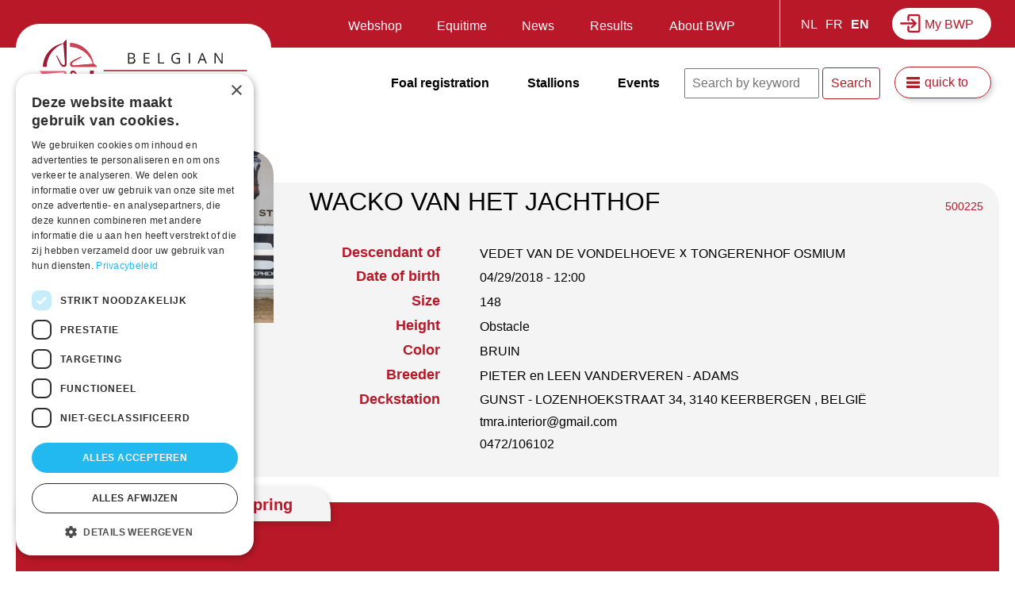

--- FILE ---
content_type: text/html; charset=UTF-8
request_url: https://www.belgian-warmblood.com/en/node/5376
body_size: 55970
content:
<!DOCTYPE html>
<html lang="en" dir="ltr" prefix="og: https://ogp.me/ns#">
  <head>
    <meta charset="utf-8" />
<link rel="canonical" href="https://www.belgian-warmblood.com/en/node/5376" />
<meta property="og:image" content="https://www.belgian-warmblood.com/sites/default/files/2021-06/010%20Wacko%20van%20het%20Jachthof-BWPK21A9578.jpg" />
<meta name="Generator" content="Drupal 9 (https://www.drupal.org); Commerce 2" />
<meta name="MobileOptimized" content="width" />
<meta name="HandheldFriendly" content="true" />
<meta name="viewport" content="width=device-width, initial-scale=1.0" />
<meta http-equiv="x-ua-compatible" content="ie=11" />
<link rel="icon" href="/sites/default/files/bwp-fav.png" type="image/png" />
<link rel="alternate" hreflang="nl" href="https://www.belgian-warmblood.com/nl/node/5376" />
<link rel="alternate" hreflang="fr" href="https://www.belgian-warmblood.com/fr/node/5376" />
<link rel="alternate" hreflang="en" href="https://www.belgian-warmblood.com/en/node/5376" />

    <title>WACKO VAN HET JACHTHOF | Belgian Warmblood</title>
    <link rel="stylesheet" media="all" href="/sites/default/files/css/css_Ub5_IeJ6Bki7cmQPfiqr0H1OXOcuzrASCuNAE42IcWQ.css" />
<link rel="stylesheet" media="all" href="/sites/default/files/css/css_loPlq4cnMghqt1s98GANIGnejegNd0FP0wBhVDrjqWc.css" />

    <script type="application/json" data-drupal-selector="drupal-settings-json">{"path":{"baseUrl":"\/","scriptPath":null,"pathPrefix":"en\/","currentPath":"node\/5376","currentPathIsAdmin":false,"isFront":false,"currentLanguage":"en"},"pluralDelimiter":"\u0003","suppressDeprecationErrors":true,"gtm":{"tagId":null,"settings":{"data_layer":"dataLayer","include_classes":false,"allowlist_classes":"google\nnonGooglePixels\nnonGoogleScripts\nnonGoogleIframes","blocklist_classes":"customScripts\ncustomPixels","include_environment":false,"environment_id":"","environment_token":""},"tagIds":["GTM-TNHZZQW"]},"gtag":{"tagId":"","consentMode":false,"otherIds":[],"events":[],"additionalConfigInfo":[]},"ajaxPageState":{"libraries":"bwp\/global-scripts,bwp\/global-styling,bwponline\/highcharts,bwponline\/pedigree,bwponline\/tabs,classy\/base,classy\/messages,classy\/node,core\/normalize,google_tag\/gtag,google_tag\/gtag.ajax,google_tag\/gtm,simple_popup_blocks\/simple_popup_blocks,social_media\/basic,system\/base,views\/views.module","theme":"bwp","theme_token":null},"ajaxTrustedUrl":{"\/en\/zoeken":true},"simple_popup_blocks":{"settings":[]},"pedigreeData":[["V","VV"],["V","MV"],["M","VM"],["M","MM"],["VV","VVV"],["VV","MVV"],["MV","VMV"],["MV","MMV"],["VM","VVM"],["VM","MVM"],["MM","VMM"],["MM","MMM"],["VVV","VVVV"],["VVV","MVVV"],["MVV","VMVV"],["MVV","MMVV"],["VMV","VVMV"],["VMV","MVMV"],["MMV","VMMV"],["MMV","MMMV"],["VVM","VVVM"],["VVM","MVVM"],["MVM","VMVM"],["MVM","MMVM"],["VMM","VVMM"],["VMM","MVMM"],["MMM","VMMM"],["MMM","MMMM"]],"pedigreeNodes":[{"id":"V","height":40,"name":"\u003Cspan style=\u0022font-size:11px\u0022\u003EVEDET VAN DE VONDELHOEVE\u003C\/span\u003E","title":"\u003Cspan style=\u0022font-size:9px\u0022\u003EV\u003C\/span\u003E"},{"id":"VV","height":40,"name":"\u003Cspan style=\u0022font-size:11px\u0022\u003EVIVALDI 422165791\u003C\/span\u003E","title":"\u003Cspan style=\u0022font-size:9px\u0022\u003EVV\u003C\/span\u003E"},{"id":"MV","height":40,"name":"\u003Cspan style=\u0022font-size:11px\u0022\u003ENAVARINA 341420242790\u003C\/span\u003E","title":"\u003Cspan style=\u0022font-size:9px\u0022\u003EMV\u003C\/span\u003E"},{"id":"M","height":40,"name":"\u003Cspan style=\u0022font-size:11px\u0022\u003EBRENJENHOFS LOBKE\u003C\/span\u003E","title":"\u003Cspan style=\u0022font-size:9px\u0022\u003EM\u003C\/span\u003E"},{"id":"VM","height":40,"name":"\u003Cspan style=\u0022font-size:11px\u0022\u003ETONGERENHOF OSMIUM\u003C\/span\u003E","title":"\u003Cspan style=\u0022font-size:9px\u0022\u003EVM\u003C\/span\u003E"},{"id":"MM","height":40,"name":"\u003Cspan style=\u0022font-size:11px\u0022\u003ESAMBA GIRL II\u003C\/span\u003E","title":"\u003Cspan style=\u0022font-size:9px\u0022\u003EMM\u003C\/span\u003E"},{"id":"VVV","height":40,"name":"\u003Cspan style=\u0022font-size:11px\u0022\u003EVALIANT STARLIGHT 443738483\u003C\/span\u003E","title":"\u003Cspan style=\u0022font-size:9px\u0022\u003EVVV\u003C\/span\u003E"},{"id":"MVV","height":40,"name":"\u003Cspan style=\u0022font-size:11px\u0022\u003ENICA 420251575\u003C\/span\u003E","title":"\u003Cspan style=\u0022font-size:9px\u0022\u003EMVV\u003C\/span\u003E"},{"id":"VMV","height":40,"name":"\u003Cspan style=\u0022font-size:11px\u0022\u003ENAVARINO 341420274785\u003C\/span\u003E","title":"\u003Cspan style=\u0022font-size:9px\u0022\u003EVMV\u003C\/span\u003E"},{"id":"MMV","height":40,"name":"\u003Cspan style=\u0022font-size:11px\u0022\u003EMERRY LOO 420170873\u003C\/span\u003E","title":"\u003Cspan style=\u0022font-size:9px\u0022\u003EMMV\u003C\/span\u003E"},{"id":"VVM","height":40,"name":"\u003Cspan style=\u0022font-size:11px\u0022\u003ETONGERENHOF PERIDOOT\u003C\/span\u003E","title":"\u003Cspan style=\u0022font-size:9px\u0022\u003EVVM\u003C\/span\u003E"},{"id":"MVM","height":40,"name":"\u003Cspan style=\u0022font-size:11px\u0022\u003ETONGERENHOF PARELTJE\u003C\/span\u003E","title":"\u003Cspan style=\u0022font-size:9px\u0022\u003EMVM\u003C\/span\u003E"},{"id":"VMM","height":40,"name":"\u003Cspan style=\u0022font-size:11px\u0022\u003ESAMBA KING ( HOGENHOF\u0027S ALWIN )\u003C\/span\u003E","title":"\u003Cspan style=\u0022font-size:9px\u0022\u003EVMM\u003C\/span\u003E"},{"id":"MMM","height":40,"name":"\u003Cspan style=\u0022font-size:11px\u0022\u003ESONATINA\u003C\/span\u003E","title":"\u003Cspan style=\u0022font-size:9px\u0022\u003EMMM\u003C\/span\u003E"},{"id":"VVVV","height":40,"name":"\u003Cspan style=\u0022font-size:11px\u0022\u003EVALENTINO 440085372\u003C\/span\u003E","title":"\u003Cspan style=\u0022font-size:9px\u0022\u003EVVVV\u003C\/span\u003E"},{"id":"MVVV","height":40,"name":"\u003Cspan style=\u0022font-size:11px\u0022\u003ENADINE 440031074\u003C\/span\u003E","title":"\u003Cspan style=\u0022font-size:9px\u0022\u003EMVVV\u003C\/span\u003E"},{"id":"VMVV","height":40,"name":"\u003Cspan style=\u0022font-size:11px\u0022\u003ENATHAN 420072571\u003C\/span\u003E","title":"\u003Cspan style=\u0022font-size:9px\u0022\u003EVMVV\u003C\/span\u003E"},{"id":"MMVV","height":40,"name":"\u003Cspan style=\u0022font-size:11px\u0022\u003ENOBELL 420121670 B\u003C\/span\u003E","title":"\u003Cspan style=\u0022font-size:9px\u0022\u003EMMVV\u003C\/span\u003E"},{"id":"VVMV","height":40,"name":"\u003Cspan style=\u0022font-size:11px\u0022\u003ENANTANO 420099375\u003C\/span\u003E","title":"\u003Cspan style=\u0022font-size:9px\u0022\u003EVVMV\u003C\/span\u003E"},{"id":"MVMV","height":40,"name":"\u003Cspan style=\u0022font-size:11px\u0022\u003EMAIGLOCKE 341420394678\u003C\/span\u003E","title":"\u003Cspan style=\u0022font-size:9px\u0022\u003EMVMV\u003C\/span\u003E"},{"id":"VMMV","height":40,"name":"\u003Cspan style=\u0022font-size:11px\u0022\u003EDAIKIR OX\u003C\/span\u003E","title":"\u003Cspan style=\u0022font-size:9px\u0022\u003EVMMV\u003C\/span\u003E"},{"id":"MMMV","height":40,"name":"\u003Cspan style=\u0022font-size:11px\u0022\u003EPOSY 4200688669\u003C\/span\u003E","title":"\u003Cspan style=\u0022font-size:9px\u0022\u003EMMMV\u003C\/span\u003E"},{"id":"VVVM","height":40,"name":"\u003Cspan style=\u0022font-size:11px\u0022\u003EWAYLAND CRANBERRY 35\/090\u003C\/span\u003E","title":"\u003Cspan style=\u0022font-size:9px\u0022\u003EVVVM\u003C\/span\u003E"},{"id":"MVVM","height":40,"name":"\u003Cspan style=\u0022font-size:11px\u0022\u003ETONGERENHOF FLOWER\u003C\/span\u003E","title":"\u003Cspan style=\u0022font-size:9px\u0022\u003EMVVM\u003C\/span\u003E"},{"id":"VMVM","height":40,"name":"\u003Cspan style=\u0022font-size:11px\u0022\u003EVALENTINO 81\u003C\/span\u003E","title":"\u003Cspan style=\u0022font-size:9px\u0022\u003EVMVM\u003C\/span\u003E"},{"id":"MMVM","height":40,"name":"\u003Cspan style=\u0022font-size:11px\u0022\u003EMOERPUTTEN DENIZE\u003C\/span\u003E","title":"\u003Cspan style=\u0022font-size:9px\u0022\u003EMMVM\u003C\/span\u003E"},{"id":"VVMM","height":40,"name":"\u003Cspan style=\u0022font-size:11px\u0022\u003EMOLENAAR\u0027S GOLDEN KING 193\u003C\/span\u003E","title":"\u003Cspan style=\u0022font-size:9px\u0022\u003EVVMM\u003C\/span\u003E"},{"id":"MVMM","height":40,"name":"\u003Cspan style=\u0022font-size:11px\u0022\u003ENIEUWMOEDS DIANA\u003C\/span\u003E","title":"\u003Cspan style=\u0022font-size:9px\u0022\u003EMVMM\u003C\/span\u003E"},{"id":"VMMM","height":40,"name":"\u003Cspan style=\u0022font-size:11px\u0022\u003EMAMBO MOSCAN 220054886\u003C\/span\u003E","title":"\u003Cspan style=\u0022font-size:9px\u0022\u003EVMMM\u003C\/span\u003E"},{"id":"MMMM","height":40,"name":"\u003Cspan style=\u0022font-size:11px\u0022\u003ESONATA\u003C\/span\u003E","title":"\u003Cspan style=\u0022font-size:9px\u0022\u003EMMMM\u003C\/span\u003E"}],"pedigreeContainer":"pedigree","user":{"uid":0,"permissionsHash":"5bd6c1eb531a5afccae2f222e7d7acb5f53b6270ab3886fd599d72f3948c5e9c"}}</script>
<script src="/sites/default/files/js/js_uIhGCm_kciVAwADLpKbErxYdfIY67-t_NnJtapQeZDw.js"></script>
<script src="/modules/contrib/google_tag/js/gtm.js?t9uw03"></script>
<script src="/modules/contrib/google_tag/js/gtag.js?t9uw03"></script>
<script src="/sites/default/files/js/js_FXvzHBEHr9NOmcjfPpThuhWDwyPWiLDaoEBm16uQGZY.js"></script>

  </head>
  <body class="page-node-5376 layout-no-sidebars path-node page-node-type-stallion">
        <a href="#main-content" class="visually-hidden focusable skip-link">
      Skip to main content
    </a>
    <noscript><iframe src="https://www.googletagmanager.com/ns.html?id=GTM-TNHZZQW"
                  height="0" width="0" style="display:none;visibility:hidden"></iframe></noscript>

      <div class="dialog-off-canvas-main-canvas" data-off-canvas-main-canvas>
    <div class="layout-container">

  <header role="banner" id="header">
          <div id="leaderboard">
          <div class="region region-leaderboard">

    
    <div class="container">
       <div id="block-mijnbwp" class="block block-block-content block-block-content5b064143-9530-4b47-928f-ba7102392f50">
    <div class="grouped">
    
        
    
    <div class="block-content">
            
            <div class="clearfix text-formatted field field--name-body field--type-text-with-summary field--label-hidden field__item"><p><a href="https://account.equisonline.nl/Auth/Index/bwp/FrontOffice">My BWP</a></p>
</div>
      
        </div>
    </div>
</div>
<div class="language-switcher-language-url block block-language block-language-blocklanguage-interface" id="block-switch-lang" role="navigation">
    
        
            <ul class="links"><li hreflang="nl" data-drupal-link-system-path="node/5376" class="nl"><a href="/nl/node/5376" class="language-link" hreflang="nl" data-drupal-link-system-path="node/5376">NL</a></li><li hreflang="fr" data-drupal-link-system-path="node/5376" class="fr"><a href="/fr/node/5376" class="language-link" hreflang="fr" data-drupal-link-system-path="node/5376">FR</a></li><li hreflang="en" data-drupal-link-system-path="node/5376" class="en is-active"><a href="/en/node/5376" class="language-link is-active" hreflang="en" data-drupal-link-system-path="node/5376">EN</a></li></ul>
    </div>
<nav role="navigation" aria-labelledby="block-menu-leaderboard-menu" id="block-menu-leaderboard" class="block block-menu navigation menu--secondary-nav">
            
  <h2 class="visually-hidden" id="block-menu-leaderboard-menu">Secundaire navigatie</h2>
  

        

              <ul class="menu">
                          <li class="menu-item"
                      >
        <a href="/en/shop" data-drupal-link-system-path="node/7905">Webshop</a>
              </li>
                      <li class="menu-item"
                      >
        <a href="/en/equitime" data-drupal-link-system-path="node/35">Equitime</a>
              </li>
                      <li class="menu-item"
                      >
        <a href="/en/news" data-drupal-link-system-path="node/33">News</a>
              </li>
                      <li class="menu-item menu-item--expanded"
                      >
        <a href="">Results</a>
                                <ul class="menu">
                          <li class="menu-item menu-item--expanded"
                      >
        <a href="">BWP and BWP events</a>
                                <ul class="menu">
                          <li class="menu-item"
                      >
        <a href="/en/events/archive" data-drupal-link-system-path="node/5305">Passed events</a>
              </li>
        </ul>
  
              </li>
                      <li class="menu-item menu-item--expanded"
                      >
        <a href="">Sport</a>
                                <ul class="menu">
                          <li class="menu-item"
                      >
        <a href="/en/sportsresults" data-drupal-link-system-path="node/7694">Sports results</a>
              </li>
        </ul>
  
              </li>
                      <li class="menu-item menu-item--expanded"
                      >
        <a href="/en/auction-references" data-drupal-link-system-path="node/8923">Auctions</a>
                                <ul class="menu">
                          <li class="menu-item"
                      >
        <a href="/en/auction-references" data-drupal-link-system-path="node/8923">References</a>
              </li>
        </ul>
  
              </li>
        </ul>
  
              </li>
                      <li class="menu-item menu-item--expanded"
                      >
        <a href="">About BWP</a>
                                <ul class="menu">
                          <li class="menu-item menu-item--expanded"
                      >
        <a href="/en" data-drupal-link-system-path="&lt;front&gt;">BWP products</a>
                                <ul class="menu">
                          <li class="menu-item"
                      >
        <a href="/en/shop" data-drupal-link-system-path="node/7905">Webshop</a>
              </li>
        </ul>
  
              </li>
                      <li class="menu-item menu-item--expanded"
                      >
        <a href="/en" data-drupal-link-system-path="&lt;front&gt;">Association</a>
                                <ul class="menu">
                          <li class="menu-item"
                      >
        <a href="/en/partners" data-drupal-link-system-path="node/13">Our partners</a>
              </li>
                      <li class="menu-item"
                      >
        <a href="/en/neem-contact-op" data-drupal-link-system-path="node/10815">Contact</a>
              </li>
        </ul>
  
              </li>
                      <li class="menu-item menu-item--expanded"
                      >
        <a href="/en" data-drupal-link-system-path="&lt;front&gt;">Practical information</a>
                                <ul class="menu">
                          <li class="menu-item"
                      >
        <a href="/en/membership" data-drupal-link-system-path="node/5291">BWP membership</a>
              </li>
                      <li class="menu-item"
                      >
        <a href="/en/reglementen-en-publicaties" data-drupal-link-system-path="node/7705">Rules and publications</a>
              </li>
                      <li class="menu-item"
                      >
        <a href="/en/FAQ" data-drupal-link-system-path="node/4456">FAQ</a>
              </li>
                      <li class="menu-item"
                      >
        <a href="/en/rates" data-drupal-link-system-path="node/5289">Rates</a>
              </li>
        </ul>
  
              </li>
        </ul>
  
              </li>
        </ul>
  

  </nav>

    </div>
  </div>

      </div>
    
      <div class="region region-header">

    
    <div class="container">
       <div id="block-bwp-branding" class="block block-system block-system-branding-block">
    
        
          <a href="/en" rel="home" class="site-logo">
      <img src="/themes/custom/bwp/logo.svg" alt="Home" />
    </a>
      </div>
<nav role="navigation" aria-labelledby="block-menu-main-menu" id="block-menu-main" class="block block-menu navigation menu--main">
            
  <h2 class="visually-hidden" id="block-menu-main-menu">Hoofdnavigatie</h2>
  

        

              <ul class="menu">
                          <li class="menu-item menu-item--expanded"
                      >
        <a href="/en/foal-registration" data-drupal-link-system-path="node/2">Foal registration</a>
                                <ul class="menu">
                          <li class="menu-item"
                      >
        <a href="/en/suggestions-for-names" data-drupal-link-system-path="node/4457">Name suggestions</a>
              </li>
                      <li class="menu-item"
                      >
        <a href="/en/foal-registration#conditions" data-drupal-link-system-path="node/2">Conditions per studbook</a>
              </li>
        </ul>
  
              </li>
                      <li class="menu-item menu-item--expanded"
                      >
        <a href="/en/stallions" data-drupal-link-system-path="node/3">Stallions</a>
                                <ul class="menu">
                          <li class="menu-item"
                      >
        <a href="/en/stallions" data-drupal-link-system-path="node/3">Approved stallions</a>
              </li>
                      <li class="menu-item"
                      >
        <a href="/en/stallion-selection" data-drupal-link-system-path="node/36">BWP Stallion selection</a>
              </li>
        </ul>
  
              </li>
                      <li class="menu-item desktop-only"
                      >
        <a href="/en/events" item="desktop-only" data-drupal-link-system-path="node/5">Events</a>
              </li>
        </ul>
  

  </nav>
<div class="views-exposed-form block block-views block-views-exposed-filter-blockzoeken-page-1" data-drupal-selector="views-exposed-form-zoeken-page-1" id="block-search-header">
    
        
            <form action="/en/zoeken" method="get" id="views-exposed-form-zoeken-page-1" accept-charset="UTF-8">
  <div class="form--inline clearfix">
  <div class="js-form-item form-item js-form-type-textfield form-type-textfield js-form-item-zoeken form-item-zoeken">
      <label for="edit-zoeken">Search</label>
        <input placeholder="Search by keyword" data-drupal-selector="edit-zoeken" type="text" id="edit-zoeken" name="zoeken" value="" size="30" maxlength="128" class="form-text" />

        </div>
<div data-drupal-selector="edit-actions" class="form-actions js-form-wrapper form-wrapper" id="edit-actions"><input data-drupal-selector="edit-submit-zoeken" type="submit" id="edit-submit-zoeken" value="Search" class="button js-form-submit form-submit" />
</div>

</div>

</form>

    </div>
<nav role="navigation" aria-labelledby="block-snelnaar-menu" id="block-snelnaar" class="block block-menu navigation menu--quicklinks">
      
  <h2 id="block-snelnaar-menu">quick to</h2>
  

        

              <ul class="menu">
                          <li class="menu-item"
                      >
        <a href="/en/bwp-passport#change" data-drupal-link-system-path="node/4458">Change of ownership: What do I do?</a>
              </li>
                      <li class="menu-item"
                      >
        <a href="/en/membership" data-drupal-link-system-path="node/5291">How to become a BWP-member?</a>
              </li>
                      <li class="menu-item"
                      >
        <a href="/en/bwp-passport#loss" data-drupal-link-system-path="node/4458">What in case of loss of the passport?</a>
              </li>
                      <li class="menu-item"
                      >
        <a href="https://www.belgian-warmblood.com/sites/default/files/2025-12/merriestammen.pdf">BWP-damlines</a>
              </li>
        </ul>
  

  </nav>

    </div>
  </div>


    <div class="nav-icon">
      <div></div>
    </div>

  </header>

  
  <main role="main">

    
      <a id="main-content" tabindex="-1"></a>
      

        <div class="region region-highlighted">

    
    <div class="container">
       <div data-drupal-messages-fallback class="hidden"></div>

    </div>
  </div>


      

      <div class="layout-content main-content">
        <div class="content-container">
          <div class="region region-content">

    
    <div class="container">
       <div id="block-mainpagecontent" class="block block-system block-system-main-block">
    
        
            
<article role="article" class="node node--type-stallion node--view-mode-full">

  
  <div class="node__content">
    <div class="stallion-info">
      <div class="visual">
        
            <div class="field field--name-field-stallion-visual field--type-entity-reference field--label-hidden field__item"><article class="media media--type-stallion media--view-mode-default">
  
      
  <div class="field field--name-field-media-image-4 field--type-image field--label-visually_hidden">
    <div class="field__label visually-hidden">Afbeelding</div>
              <div class="field__item">  <img loading="lazy" src="/sites/default/files/styles/large/public/2021-06/010%20Wacko%20van%20het%20Jachthof-BWPK21A9578.jpg?itok=IGGFPq1h" width="480" height="320" alt="Wacko van het Jachthof" class="image-style-large" />


</div>
          </div>

  </article>
</div>
      
      </div>
      <div class="info">
      <h2> <span class="field field--name-title field--type-string field--label-hidden">WACKO VAN HET JACHTHOF</span>
</h2>
          <div class="descendant"><span class="label">Descendant of</span>
            <div class="field field--name-field-stallion-father field--type-string field--label-hidden field__item">VEDET VAN DE VONDELHOEVE</div>
       x 
            <div class="field field--name-field-stallion-mothersfather field--type-string field--label-hidden field__item">TONGERENHOF OSMIUM</div>
      </div>
          
  <div class="field field--name-field-stallion-dob field--type-datetime field--label-inline clearfix">
    <div class="field__label">Date of birth</div>
              <div class="field__item"><time datetime="2018-04-29T12:00:00Z" class="datetime">04/29/2018 - 12:00</time>
</div>
          </div>

          
  <div class="field field--name-field-stallion-height field--type-string field--label-inline clearfix">
    <div class="field__label">Size</div>
              <div class="field__item">148</div>
          </div>

          
  <div class="field field--name-field-stallion-direction field--type-entity-reference field--label-inline clearfix">
    <div class="field__label">Height </div>
              <div class="field__item">Obstacle</div>
          </div>

          
  <div class="field field--name-field-stallion-color field--type-string field--label-inline clearfix">
    <div class="field__label">Color</div>
              <div class="field__item">BRUIN</div>
          </div>

          
  <div class="field field--name-field-stallion-breeder field--type-string field--label-inline clearfix">
    <div class="field__label">Breeder</div>
              <div class="field__item">PIETER en LEEN VANDERVEREN - ADAMS</div>
          </div>

        <div class="deckstation"><span class="label">Deckstation</span><div class="field__item">
            <div class="field field--name-field-stallion-station field--type-string field--label-hidden field__item">GUNST - LOZENHOEKSTRAAT 34, 3140 KEERBERGEN               , BELGIË</div>
       <br />
            <div class="field field--name-field-stallion-station-mail field--type-email field--label-hidden field__item">tmra.interior@gmail.com</div>
       <br />
            <div class="field field--name-field-stallion-station-phone field--type-telephone field--label-hidden field__item">0472/106102</div>
      </div></div>
        <p>&nbsp;</p>
      </div>
      <div class="number">
        
            <div class="field field--name-field-stallion-number field--type-string field--label-hidden field__item">500225</div>
      
      </div>
    </div>

    <div class="event-tabs">
      <div class="item-list"><ul class="tabs"><li><a href="#pedigree" content-tab="pedigree">Pedigree</a></li><li><a href="#offspring" content-tab="offspring">Offspring</a></li></ul></div>
      <div class="tab-content">
        <div id="pedigree" class="tab-content-item">Loading pedigree</div><div id="offspring" class="tab-content-item"><table><tr><td>DIABLO</td><td>27-05-2022</td></tr><tr><td>DALINE VAN 'T VALVEKEN</td><td>31-05-2022</td></tr><tr><td>DOUBLE TROUBLE VAN DE BARTVELDEN</td><td>21-05-2022</td></tr><tr><td>DIAMANTHINA DE LA CENSE AU BOIS</td><td>06-06-2022</td></tr><tr><td>D - WICHEN QUETZAL</td><td>07-06-2022</td></tr><tr><td>DIVA VAN DE LEEUW</td><td>29-07-2022</td></tr><tr><td>DIDI VAN DE KAPEL</td><td>09-08-2022</td></tr><tr><td>DIAMOND VM</td><td>14-06-2022</td></tr><tr><td>DOLCE VITA VAN DE RISTEN</td><td>26-04-2022</td></tr><tr><td>DAIKIR VAN DE GROENHEUVEL</td><td>28-05-2022</td></tr><tr><td>DELPHINE VAN DE GROENHEUVEL</td><td>05-08-2022</td></tr><tr><td>DIXIE VAN DE MELKERIJ</td><td>08-05-2022</td></tr><tr><td>DISCO DOLLY</td><td>17-07-2022</td></tr><tr><td>EMOJI</td><td>09-04-2023</td></tr><tr><td>EMILY</td><td>04-05-2023</td></tr><tr><td>EL DIVA 'TER ELZEN'</td><td>26-04-2023</td></tr><tr><td>EYECATCHER VM</td><td>30-03-2023</td></tr><tr><td>EMAYA SPB</td><td>14-05-2023</td></tr><tr><td>EMBER VAN DEN HOENDRIK  ***</td><td>12-04-2023</td></tr><tr><td>DEW DROP FLIGHT VAN T&amp;E</td><td>17-07-2022</td></tr><tr><td>EUREKA VAN'T HUKA</td><td>09-06-2023</td></tr><tr><td>ENAMORADA</td><td>18-05-2023</td></tr><tr><td>ELONIE VAN HET KOETSHUIS</td><td>20-05-2023</td></tr><tr><td>EYECATCHER VAN DE BARTHOEVE</td><td>24-04-2023</td></tr><tr><td>ELPENOR VAN DEN KIEVIT</td><td>31-05-2023</td></tr><tr><td>ESPOIRITO VDH</td><td>19-04-2023</td></tr><tr><td>EMOTION VHS</td><td>16-06-2023</td></tr><tr><td>ELVIS VAN DEN ENDEPOEL</td><td>20-05-2023</td></tr><tr><td>EYECATCHER VAN CHIERBERGEN</td><td>01-06-2023</td></tr><tr><td>ÉLÉGANCE DU CHÂDO</td><td>25-06-2023</td></tr><tr><td>ET ALORS BRENJENHOFS</td><td>24-05-2023</td></tr><tr><td>EITHAN</td><td>23-07-2023</td></tr><tr><td>EAGLE-EYE G VAN DE TRAPPENHOEVE</td><td>28-05-2023</td></tr><tr><td>ELIZA SPB</td><td>18-06-2023</td></tr><tr><td>ELENA-WK</td><td>18-06-2023</td></tr><tr><td>EXTRA BOY VHS</td><td>03-06-2023</td></tr><tr><td>EL WACKO SPB</td><td>20-04-2023</td></tr><tr><td>FIENTJE VAN HET KOETSHUIS</td><td>22-05-2024</td></tr><tr><td>FALKO VAN DE NOORDHEUVEL</td><td>28-05-2024</td></tr><tr><td>EVITA</td><td>16-04-2023</td></tr><tr><td>FLAVIUS VAN DEN KIEVIT</td><td>01-06-2024</td></tr><tr><td>FANCY JANE VH BLOEMENHOF</td><td>20-05-2024</td></tr><tr><td>FLASH VAN DE BRUGSKENS</td><td>27-06-2024</td></tr><tr><td>FALCO VAN DE BRUGSKENS</td><td>29-06-2024</td></tr><tr><td>FIEN VAN DE GROENHEUVEL</td><td>03-04-2024</td></tr><tr><td>FERRARI Q VAN CHIERBERGEN</td><td>01-06-2024</td></tr><tr><td>FIRST LADY VAN CHIERBERGEN</td><td>23-05-2024</td></tr><tr><td>FLINT VAN  HET HELDERHOF</td><td>30-05-2024</td></tr><tr><td>FLORENCE VAN HET HELDERHOF</td><td>06-04-2024</td></tr></table></div>
      </div>
    </div>
  </div>
  
</article>

    </div>

    </div>
  </div>

        </div>
        
              </div>
      <div class="layout-content below-content">
          <div class="region region-below-content">

    
    <div class="container">
       <div class="views-element-container block block-views block-views-blockpartners-block-2" id="block-bottom-partners">
    
            <h2>Partners of BWP</h2>
        
            <div><div class="view view-partners view-id-partners view-display-id-block_2 js-view-dom-id-5a39986ed204ee16d6ed8ae90973233f5a4db97fb9b881d1305f5bc1ff50eee7">
  
    
      
      <div class="view-content">
        <h3>Business partners</h3>
    <div class="partner-2 views-row"><div class="views-field views-field-field-partner-logo"><div class="field-content"><a href="https://equilannoo.eu/" target="blank" rel="noopener noreferer"><article class="media media--type-partner-logo media--view-mode-default">
  
      
  <div class="field field--name-field-media-image field--type-image field--label-visually_hidden">
    <div class="field__label visually-hidden">Afbeelding</div>
              <div class="field__item">  <img loading="lazy" src="/sites/default/files/styles/partner/public/2024-11/EQUILANO%20logo%20NEG%20CMYK%20on%20shape%20MAX%20size.jpg?itok=X6q_9nc3" width="119" height="90" alt="EQUILANO " class="image-style-partner" />


</div>
          </div>

  </article>
</a></div></div></div>
    <div class="partner-2 views-row"><div class="views-field views-field-field-partner-logo"><div class="field-content"><a href="https://magasinsaveve.be/Produits/animaux/cheval/aliment-concentre?_ga=2.606942…" target="blank" rel="noopener noreferer"><article class="media media--type-partner-logo media--view-mode-default">
  
      
  <div class="field field--name-field-media-image field--type-image field--label-visually_hidden">
    <div class="field__label visually-hidden">Afbeelding</div>
              <div class="field__item">  <img loading="lazy" src="/sites/default/files/styles/partner/public/2020-12/Aveve2020.png?itok=WafQql6H" width="158" height="90" alt="AVEVE" class="image-style-partner" />


</div>
          </div>

  </article>
</a></div></div></div>
    <div class="partner-2 views-row"><div class="views-field views-field-field-partner-logo"><div class="field-content"><a href="https://www.kbc.be/retail/en.html?zone=topnav" target="blank" rel="noopener noreferer"><article class="media media--type-partner-logo media--view-mode-default">
  
      
  <div class="field field--name-field-media-image field--type-image field--label-visually_hidden">
    <div class="field__label visually-hidden">Afbeelding</div>
              <div class="field__item">  <img loading="lazy" src="/sites/default/files/styles/partner/public/2024-08/KBC.jpg?itok=ctCWd8Is" width="115" height="90" alt="kbc" class="image-style-partner" />


</div>
          </div>

  </article>
</a></div></div></div>
    <div class="partner-2 views-row"><div class="views-field views-field-field-partner-logo"><div class="field-content"><a href="https://stephex.com/" target="blank" rel="noopener noreferer"><article class="media media--type-partner-logo media--view-mode-default">
  
      
  <div class="field field--name-field-media-image field--type-image field--label-visually_hidden">
    <div class="field__label visually-hidden">Afbeelding</div>
              <div class="field__item">  <img loading="lazy" src="/sites/default/files/styles/partner/public/2022-11/stephex2022.png?itok=CjS2BYLv" width="90" height="90" alt="Stephex" class="image-style-partner" />


</div>
          </div>

  </article>
</a></div></div></div>
  <h3>Golden partners</h3>
    <div class="partner-3 views-row"><div class="views-field views-field-field-partner-logo"><div class="field-content"><a href="https://watch.clipmyhorse.tv/website-bwp-2025-2027" target="blank" rel="noopener noreferer"><article class="media media--type-partner-logo media--view-mode-default">
  
      
  <div class="field field--name-field-media-image field--type-image field--label-visually_hidden">
    <div class="field__label visually-hidden">Afbeelding</div>
              <div class="field__item">  <img loading="lazy" src="/sites/default/files/styles/partner/public/2025-01/ClipMyHorse_logo%20%281%29%20%28002%29.png?itok=dGSvcCYw" width="174" height="71" alt="ClipMyHorse" class="image-style-partner" />


</div>
          </div>

  </article>
</a></div></div></div>
    <div class="partner-3 views-row"><div class="views-field views-field-field-partner-logo"><div class="field-content"><a href="https://www.instagram.com/h5_stables/" target="blank" rel="noopener noreferer"><article class="media media--type-partner-logo media--view-mode-default">
  
      
  <div class="field field--name-field-media-image field--type-image field--label-visually_hidden">
    <div class="field__label visually-hidden">Afbeelding</div>
              <div class="field__item">  <img loading="lazy" src="/sites/default/files/styles/partner/public/2026-01/Logo%20H5-stallions_wit.jpg?itok=aEu5IqyF" width="146" height="90" alt="h5" class="image-style-partner" />


</div>
          </div>

  </article>
</a></div></div></div>
    <div class="partner-3 views-row"><div class="views-field views-field-field-partner-logo"><div class="field-content"><a href="https://www.ugent.be/di/en" target="blank" rel="noopener noreferer"><article class="media media--type-partner-logo media--view-mode-default">
  
      
  <div class="field field--name-field-media-image field--type-image field--label-visually_hidden">
    <div class="field__label visually-hidden">Afbeelding</div>
              <div class="field__item">  <img loading="lazy" src="/sites/default/files/styles/partner/public/2025-01/icoon_UGent_DI_NL_RGB_2400_kleur-op-wit.png?itok=J7Y_S-Hv" width="174" height="65" alt="Faculteit diergeneeskunde" class="image-style-partner" />


</div>
          </div>

  </article>
</a></div></div></div>
    <div class="partner-3 views-row"><div class="views-field views-field-field-partner-logo"><div class="field-content"><a href="https://www.lux-sparkling.com/" target="blank" rel="noopener noreferer"><article class="media media--type-partner-logo media--view-mode-default">
  
      
  <div class="field field--name-field-media-image field--type-image field--label-visually_hidden">
    <div class="field__label visually-hidden">Afbeelding</div>
              <div class="field__item">  <img loading="lazy" src="/sites/default/files/styles/partner/public/2025-01/lux%20sparkling.jpg?itok=W3wpnWlA" width="154" height="90" alt="lux sparkling" class="image-style-partner" />


</div>
          </div>

  </article>
</a></div></div></div>
    <div class="partner-3 views-row"><div class="views-field views-field-field-partner-logo"><div class="field-content"><a href="https://onori.nl/en/" target="blank" rel="noopener noreferer"><article class="media media--type-partner-logo media--view-mode-default">
  
      
  <div class="field field--name-field-media-image field--type-image field--label-visually_hidden">
    <div class="field__label visually-hidden">Afbeelding</div>
              <div class="field__item">  <img loading="lazy" src="/sites/default/files/styles/partner/public/2026-01/Onori%20fashion%20and%20gifts.png?itok=PADavw3E" width="127" height="90" alt="Onori" class="image-style-partner" />


</div>
          </div>

  </article>
</a></div></div></div>
    <div class="partner-3 views-row"><div class="views-field views-field-field-partner-logo"><div class="field-content"><a href="https://www.karelcox.be/en/home/" target="blank" rel="noopener noreferer"><article class="media media--type-partner-logo media--view-mode-default">
  
      
  <div class="field field--name-field-media-image field--type-image field--label-visually_hidden">
    <div class="field__label visually-hidden">Afbeelding</div>
              <div class="field__item">  <img loading="lazy" src="/sites/default/files/styles/partner/public/2023-01/KarelCox.jpg?itok=cK0VM-Rd" width="127" height="90" alt="Karel Cox" class="image-style-partner" />


</div>
          </div>

  </article>
</a></div></div></div>
    <div class="partner-3 views-row"><div class="views-field views-field-field-partner-logo"><div class="field-content"><a href="https://azelhof.be/en/home/" target="blank" rel="noopener noreferer"><article class="media media--type-partner-logo media--view-mode-default">
  
      
  <div class="field field--name-field-media-image field--type-image field--label-visually_hidden">
    <div class="field__label visually-hidden">Afbeelding</div>
              <div class="field__item">  <img loading="lazy" src="/sites/default/files/styles/partner/public/2026-01/azelhof.jpg?itok=7UYwyxwz" width="129" height="90" alt="azelhof" class="image-style-partner" />


</div>
          </div>

  </article>
</a></div></div></div>
    <div class="partner-3 views-row"><div class="views-field views-field-field-partner-logo"><div class="field-content"><a href="https://as111.be/en/hengsten" target="blank" rel="noopener noreferer"><article class="media media--type-partner-logo media--view-mode-default">
  
      
  <div class="field field--name-field-media-image field--type-image field--label-visually_hidden">
    <div class="field__label visually-hidden">Afbeelding</div>
              <div class="field__item">  <img loading="lazy" src="/sites/default/files/styles/partner/public/2023-01/stud111%20jpg.jpg?itok=sFZ93yZY" width="90" height="90" alt="Stud 111" class="image-style-partner" />


</div>
          </div>

  </article>
</a></div></div></div>
    <div class="partner-3 views-row"><div class="views-field views-field-field-partner-logo"><div class="field-content"><a href="https://www.en.hurkmanset.nl/" target="blank" rel="noopener noreferer"><article class="media media--type-partner-logo media--view-mode-default">
  
      
  <div class="field field--name-field-media-image field--type-image field--label-visually_hidden">
    <div class="field__label visually-hidden">Afbeelding</div>
              <div class="field__item">  <img loading="lazy" src="/sites/default/files/styles/partner/public/2026-01/Hurkmans.png?itok=SEwJsSq7" width="174" height="54" alt="Hurkmans" class="image-style-partner" />


</div>
          </div>

  </article>
</a></div></div></div>
    <div class="partner-3 views-row"><div class="views-field views-field-field-partner-logo"><div class="field-content"><a href="https://www.immofluisteraar.be/en" target="blank" rel="noopener noreferer"><article class="media media--type-partner-logo media--view-mode-default">
  
      
  <div class="field field--name-field-media-image field--type-image field--label-visually_hidden">
    <div class="field__label visually-hidden">Afbeelding</div>
              <div class="field__item">  <img loading="lazy" src="/sites/default/files/styles/partner/public/2021-05/Immofluisteraar%20Logo2021.jpg?itok=Qi_M8jPj" width="174" height="58" alt="Logo Immofluisteraar.be" class="image-style-partner" />


</div>
          </div>

  </article>
</a></div></div></div>
    <div class="partner-3 views-row"><div class="views-field views-field-field-partner-logo"><div class="field-content"><a href="https://www.tilleman.be/en/home/" target="blank" rel="noopener noreferer"><article class="media media--type-partner-logo media--view-mode-default">
  
      
  <div class="field field--name-field-media-image field--type-image field--label-visually_hidden">
    <div class="field__label visually-hidden">Afbeelding</div>
              <div class="field__item">  <img loading="lazy" src="/sites/default/files/styles/partner/public/2020-09/tilleman%20%26%20lenaerts.png?itok=XVjE9yZF" width="152" height="90" alt="Logo Tilleman &amp; Lenaerts" class="image-style-partner" />


</div>
          </div>

  </article>
</a></div></div></div>
    <div class="partner-3 views-row"><div class="views-field views-field-field-partner-logo"><div class="field-content"><a href="https://www.vdheffinck.be/https://www.vdheffinck.be/en/home//" target="blank" rel="noopener noreferer"><article class="media media--type-partner-logo media--view-mode-default">
  
      
  <div class="field field--name-field-media-image field--type-image field--label-visually_hidden">
    <div class="field__label visually-hidden">Afbeelding</div>
              <div class="field__item">  <img loading="lazy" src="/sites/default/files/styles/partner/public/2020-09/van%20de%20heffinck.jpg?itok=wa_E4Ghr" width="174" height="29" alt="Logo Van De Heffinck" class="image-style-partner" />


</div>
          </div>

  </article>
</a></div></div></div>
    <div class="partner-3 views-row"><div class="views-field views-field-field-partner-logo"><div class="field-content"><a href="https://www.jv-horses.com/en/home" target="blank" rel="noopener noreferer"><article class="media media--type-partner-logo media--view-mode-default">
  
      
  <div class="field field--name-field-media-image field--type-image field--label-visually_hidden">
    <div class="field__label visually-hidden">Afbeelding</div>
              <div class="field__item">  <img loading="lazy" src="/sites/default/files/styles/partner/public/2020-09/jv%20horses.jpg?itok=QSFe0JAG" width="119" height="90" alt="Logo JV Horses" class="image-style-partner" />


</div>
          </div>

  </article>
</a></div></div></div>
    <div class="partner-3 views-row"><div class="views-field views-field-field-partner-logo"><div class="field-content"><a href="https://www.eurohorse.be/en/home" target="blank" rel="noopener noreferer"><article class="media media--type-partner-logo media--view-mode-default">
  
      
  <div class="field field--name-field-media-image field--type-image field--label-visually_hidden">
    <div class="field__label visually-hidden">Afbeelding</div>
              <div class="field__item">  <img loading="lazy" src="/sites/default/files/styles/partner/public/2022-01/EuroHorse_2022.png?itok=jxV2Migz" width="174" height="41" alt="EuroHorse" class="image-style-partner" />


</div>
          </div>

  </article>
</a></div></div></div>
    <div class="partner-3 views-row"><div class="views-field views-field-field-partner-logo"><div class="field-content"><a href="https://www.jorisdebrabander.be/en/home/" target="blank" rel="noopener noreferer"><article class="media media--type-partner-logo media--view-mode-default">
  
      
  <div class="field field--name-field-media-image field--type-image field--label-visually_hidden">
    <div class="field__label visually-hidden">Afbeelding</div>
              <div class="field__item">  <img loading="lazy" src="/sites/default/files/styles/partner/public/2020-09/de%20brabander.png?itok=OczgupWV" width="161" height="90" alt="Logo De Brabander" class="image-style-partner" />


</div>
          </div>

  </article>
</a></div></div></div>
    <div class="partner-3 views-row"><div class="views-field views-field-field-partner-logo"><div class="field-content"><a href="https://www.keros.be/en/home/" target="blank" rel="noopener noreferer"><article class="media media--type-partner-logo media--view-mode-default">
  
      
  <div class="field field--name-field-media-image field--type-image field--label-visually_hidden">
    <div class="field__label visually-hidden">Afbeelding</div>
              <div class="field__item">  <img loading="lazy" src="/sites/default/files/styles/partner/public/2021-06/Keros-nieuw.png?itok=7XpX8u9U" width="174" height="55" alt="Keros" class="image-style-partner" />


</div>
          </div>

  </article>
</a></div></div></div>
    <div class="partner-3 views-row"><div class="views-field views-field-field-partner-logo"><div class="field-content"><a href="https://stephex.com/en/" target="blank" rel="noopener noreferer"><article class="media media--type-partner-logo media--view-mode-default">
  
      
  <div class="field field--name-field-media-image field--type-image field--label-visually_hidden">
    <div class="field__label visually-hidden">Afbeelding</div>
              <div class="field__item">  <img loading="lazy" src="/sites/default/files/styles/partner/public/2022-11/stephex2022.png?itok=CjS2BYLv" width="90" height="90" alt="Stephex" class="image-style-partner" />


</div>
          </div>

  </article>
</a></div></div></div>
  <h3>Other partners</h3>
    <div class="partner-4 views-row"><div class="views-field views-field-field-partner-logo"><div class="field-content"><a href="https://www.wimverhuur.be/" target="blank" rel="noopener noreferer"><article class="media media--type-partner-logo media--view-mode-default">
  
      
  <div class="field field--name-field-media-image field--type-image field--label-visually_hidden">
    <div class="field__label visually-hidden">Afbeelding</div>
              <div class="field__item">  <img loading="lazy" src="/sites/default/files/styles/partner/public/2021-12/Logo%20Wim%20Verhuur.jpg?itok=JipHWyA1" width="158" height="90" alt="Wim Verhuur" class="image-style-partner" />


</div>
          </div>

  </article>
</a></div></div></div>
    <div class="partner-4 views-row"><div class="views-field views-field-field-partner-logo"><div class="field-content"><a href="https://online.eqify.horse/" target="blank" rel="noopener noreferer"><article class="media media--type-partner-logo media--view-mode-default">
  
      
  <div class="field field--name-field-media-image field--type-image field--label-visually_hidden">
    <div class="field__label visually-hidden">Afbeelding</div>
              <div class="field__item">  <img loading="lazy" src="/sites/default/files/styles/partner/public/2025-11/eqify2025-logo-dark.png?itok=Alqz6syu" width="174" height="63" alt="eqify" class="image-style-partner" />


</div>
          </div>

  </article>
</a></div></div></div>
    <div class="partner-4 views-row"><div class="views-field views-field-field-partner-logo"><div class="field-content"><a href="https://mais.be/" target="blank" rel="noopener noreferer"><article class="media media--type-partner-logo media--view-mode-default">
  
      
  <div class="field field--name-field-media-image field--type-image field--label-visually_hidden">
    <div class="field__label visually-hidden">Afbeelding</div>
              <div class="field__item">  <img loading="lazy" src="/sites/default/files/styles/partner/public/2025-12/mais%20automatisering.jpg?itok=PvnISvTj" width="127" height="90" alt="mais automatisering" class="image-style-partner" />


</div>
          </div>

  </article>
</a></div></div></div>
    <div class="partner-4 views-row"><div class="views-field views-field-field-partner-logo"><div class="field-content"><a href="https://www.kemaco.be/nl/home" target="blank" rel="noopener noreferer"><article class="media media--type-partner-logo media--view-mode-default">
  
      
  <div class="field field--name-field-media-image field--type-image field--label-visually_hidden">
    <div class="field__label visually-hidden">Afbeelding</div>
              <div class="field__item">  <img loading="lazy" src="/sites/default/files/styles/partner/public/2025-12/Kemaco_TotalEnergies.png?itok=Dbd8H5Ny" width="174" height="39" alt="Kemaco" class="image-style-partner" />


</div>
          </div>

  </article>
</a></div></div></div>
    <div class="partner-4 views-row"><div class="views-field views-field-field-partner-logo"><div class="field-content"><a href="https://www.horseman.be/" target="blank" rel="noopener noreferer"><article class="media media--type-partner-logo media--view-mode-default">
  
      
  <div class="field field--name-field-media-image field--type-image field--label-visually_hidden">
    <div class="field__label visually-hidden">Afbeelding</div>
              <div class="field__item">  <img loading="lazy" src="/sites/default/files/styles/partner/public/2020-10/horseman.png?itok=VXDf27QF" width="174" height="72" alt="Logo Horseman" class="image-style-partner" />


</div>
          </div>

  </article>
</a></div></div></div>
    <div class="partner-4 views-row"><div class="views-field views-field-field-partner-logo"><div class="field-content"><a href="https://lv.vlaanderen.be/" target="blank" rel="noopener noreferer"><article class="media media--type-partner-logo media--view-mode-default">
  
      
  <div class="field field--name-field-media-image field--type-image field--label-visually_hidden">
    <div class="field__label visually-hidden">Afbeelding</div>
              <div class="field__item">  <img loading="lazy" src="/sites/default/files/styles/partner/public/2024-01/Landbouw_Zeevisserij_grijs%20%28002%29.jpg?itok=EGPoqPGj" width="174" height="87" alt="Vlaanderen" class="image-style-partner" />


</div>
          </div>

  </article>
</a></div></div></div>

    </div>
  
          </div>
</div>

    </div>
<div id="block-socialsharingblock" class="block block-social-media block-social-sharing-block">
    
            <h2>Share this page with your network</h2>
        
            

<div class="social-media-sharing">
  <ul class="">
                    <li>
        <a    target="_blank"  rel="noopener noreferrer"  class="facebook-share share"   href="https://www.facebook.com/share.php?u=https://www.belgian-warmblood.com/en/node/5376&amp;title=WACKO VAN HET JACHTHOF"
          title="Facebook">
                      <img alt="Facebook" src="https://www.belgian-warmblood.com/modules/contrib/social_media/icons/facebook_share.svg">
                  </a>

      </li>
                <li>
        <a    target="_blank"  rel="noopener noreferrer"  class="linkedin share"   href="https://www.linkedin.com/shareArticle?mini=true&amp;url=https://www.belgian-warmblood.com/en/node/5376&amp;title=WACKO VAN HET JACHTHOF&amp;source=https://www.belgian-warmblood.com/en/node/5376"
          title="Linkedin">
                      <img alt="Linkedin" src="https://www.belgian-warmblood.com/modules/contrib/social_media/icons/linkedin.svg">
                  </a>

      </li>
                <li>
        <a    target="_blank"  rel="noopener noreferrer"  class="twitter share"   href="https://twitter.com/intent/tweet?url=https://www.belgian-warmblood.com/en/node/5376&amp;url=https://www.belgian-warmblood.com/en/node/5376&amp;hashtags=Hashtag"
          title="Twitter">
                      <img alt="Twitter" src="https://www.belgian-warmblood.com/modules/contrib/social_media/icons/twitter.svg">
                  </a>

      </li>
                <li>
        <a    target="_blank"  rel="noopener noreferrer"  class="pinterest share"   href="https://www.pinterest.com/pin/create/button/?url=https://www.belgian-warmblood.com/en/node/5376&amp;description=WACKO VAN HET JACHTHOF"
          title="Pinterest">
                      <img alt="Pinterest" src="https://www.belgian-warmblood.com/modules/contrib/social_media/icons/pinterest.svg">
                  </a>

      </li>
                <li>
        <a      class="email share"   href="mailto:?subject=WACKO VAN HET JACHTHOF&amp;body=Check out this site https://www.belgian-warmblood.com/en/node/5376"
          title="Email">
                      <img alt="Email" src="https://www.belgian-warmblood.com/modules/contrib/social_media/icons/email.svg">
                  </a>

      </li>
      </ul>
</div>


    </div>

    </div>
  </div>

      </div>
  </main>

      <footer role="contentinfo" id="footer">
          <div class="region region-footer">

    
    <div class="container">
       <div id="block-quicklinks" class="block block-block-content block-block-content65eefc09-d929-427e-ae6f-e1ccd5b78594">
    <div class="grouped">
    
        
    
    <div class="block-content">
            
            <div class="clearfix text-formatted field field--name-body field--type-text-with-summary field--label-hidden field__item"><p><strong>Quick links</strong></p>

<ul>
	<li><a href="/en/foal-registration">Foal registration</a></li>
	<li><a href="https://my.belgian-warmblood.com/en-gb/home.aspx">Database</a></li>
	<li><a href="/labels-en-predikaten">Labels en predicaten</a></li>
	<li><a href="/en/stallions">Stallions</a></li>
	<li><a href="/en/events">Events</a></li>
</ul>

<ul>
	<li><a href="/en/news">News</a></li>
	<li><a href="/events/archive">Results</a></li>
	<li><a href="/nl/over-bwp">About BWP</a></li>
	<li><a href="/en/partners">Partners</a></li>
	<li><a href="/en/equitime">Equitime</a></li>
</ul>

<p>&nbsp;</p>

<p><a href="/sites/default/files/2020-12/PrivacyBWP_ENG.pdf" rel="noreferrer noopener" target="_blank">Privacy policy</a> |<a href="/en/cookie-policy"> Cookie policy</a></p>
</div>
      
        </div>
    </div>
</div>
<div id="block-footer-right" class="block block-block-content block-block-contentbffa699a-d9e9-4969-ba92-4fe6f03bef26">
    <div class="grouped">
    
        
    
    <div class="block-content">
            
            <div class="clearfix text-formatted field field--name-body field--type-text-with-summary field--label-hidden field__item"><div class="contact">
<p><strong>BWP</strong></p>

<p>Waversebaan 99<br />
B-3050 OUD-HEVERLEE</p>

<p>&nbsp;</p>

<p>+32 (0) 16 47 99 80<br />
+32 (0) 16 47 99 85<br />
info@belgian-warmblood.com<br />
VAT BE 0410.346.424</p>

<p>IBAN&nbsp;BE40 7364 0368 4863</p>

<p>&nbsp;</p>

<p>Open every working day: 9u-12u &amp; 13-16u</p>
</div>

<div class="follow">
<p><strong>Follow us</strong></p>

<p>&nbsp;</p>

<p><a data-entity-type="" data-entity-uuid="" href="https://www.facebook.com/BWPvzw" rel="noreferrer noopener" target="_blank"><img alt="BWP op Facebook" data-entity-type="" data-entity-uuid="" height="34" src="/sites/default/files/inline-images/bwp-facebook.png" width="34" /></a> <a data-entity-type="" data-entity-uuid="" href="https://www.instagram.com/bwpvzw/" rel="noreferrer noopener" target="_blank"><img alt="BWP op Instagram" data-entity-type="" data-entity-uuid="" height="34" src="/sites/default/files/inline-images/bwp-instagram.png" width="34" /></a> <a data-entity-type="" data-entity-uuid="" href="https://www.linkedin.com/company/belgian-warmblood-bwp/" rel="noreferrer noopener" target="_blank"><img alt="BWP op Linkedin" data-entity-type="" data-entity-uuid="" height="34" src="/sites/default/files/inline-images/bwp-linkedin.png" width="34" /></a></p>
</div>
</div>
      
        </div>
    </div>
</div>
<div id="block-banner" class="block block-block-content block-block-content16da5b76-80a5-4156-83cf-1db2a5dcc02f">
    <div class="grouped">
    
        
    
    <div class="block-content">
            
            <div class="clearfix text-formatted field field--name-body field--type-text-with-summary field--label-hidden field__item"><p>&nbsp;</p>

<p><a data-entity-type="file" data-entity-uuid="a04e108a-3718-4f7f-a23f-fd5b58ef04eb" href="https://bwp.auction/en/home"><a data-entity-type="file" data-entity-uuid="0db65c13-218f-410f-9c0d-4152476320aa" href="https://bwp.auction/en/home"><img alt="BWP Top Stallion Auction" src="/sites/default/files/inline-images/Banner%20Horsetelex%20EN%202025%20versie%202a%20-%20700x700px_0.jpg" /></a></a><img alt="" data-entity-type="" data-entity-uuid="" draggable="true" height="15" role="presentation" src="[data-uri]" title="Klik en sleep om te verplaatsen" width="15" />​<img alt="" data-entity-type="" data-entity-uuid="" draggable="true" height="15" role="presentation" src="[data-uri]" title="Klik en sleep om te verplaatsen" width="15" />​<img alt="" data-entity-type="" data-entity-uuid="" draggable="true" height="15" role="presentation" src="[data-uri]" title="Klik en sleep om te verplaatsen" width="15" />​</p>
</div>
      
        </div>
    </div>
</div>

    </div>
  </div>

    </footer>
  
</div>
  </div>

    
    <script src="/sites/default/files/js/js_CpuVHaNoSq4W1rsFiv94iCnUlSTu0oJ4awN9M2mKCi0.js"></script>
<script src="https://code.highcharts.com/highcharts.js"></script>
<script src="/sites/default/files/js/js_4HyK71zxHtVkfIyj9FJtjV-6CMI9JwyI-yIJw2BxKmI.js"></script>
<script src="https://code.highcharts.com/highcharts-more.js"></script>
<script src="https://code.highcharts.com/modules/sankey.js"></script>
<script src="https://code.highcharts.com/modules/organization.js"></script>
<script src="https://code.highcharts.com/modules/exporting.js"></script>
<script src="https://code.highcharts.com/modules/accessibility.js"></script>
<script src="/sites/default/files/js/js_cIJX7n2wv2i_rjHJos5N14yxbeHcj4JKR5CZ8tRG8IE.js"></script>

  </body>
</html>


--- FILE ---
content_type: text/css
request_url: https://www.belgian-warmblood.com/sites/default/files/css/css_loPlq4cnMghqt1s98GANIGnejegNd0FP0wBhVDrjqWc.css
body_size: 15871
content:
@import url("https://fonts.googleapis.com/css2?family=Open+Sans:300,400,700&display=swap");html{font-family:sans-serif;-ms-text-size-adjust:100%;-webkit-text-size-adjust:100%;}body{margin:0;}article,aside,details,figcaption,figure,footer,header,hgroup,main,menu,nav,section,summary{display:block;}audio,canvas,progress,video{display:inline-block;vertical-align:baseline;}audio:not([controls]){display:none;height:0;}[hidden],template{display:none;}a{background-color:transparent;}a:active,a:hover{outline:0;}abbr[title]{border-bottom:1px dotted;}b,strong{font-weight:bold;}dfn{font-style:italic;}h1{font-size:2em;margin:0.67em 0;}mark{background:#ff0;color:#000;}small{font-size:80%;}sub,sup{font-size:75%;line-height:0;position:relative;vertical-align:baseline;}sup{top:-0.5em;}sub{bottom:-0.25em;}img{border:0;}svg:not(:root){overflow:hidden;}figure{margin:1em 40px;}hr{box-sizing:content-box;height:0;}pre{overflow:auto;}code,kbd,pre,samp{font-family:monospace,monospace;font-size:1em;}button,input,optgroup,select,textarea{color:inherit;font:inherit;margin:0;}button{overflow:visible;}button,select{text-transform:none;}button,html input[type="button"],input[type="reset"],input[type="submit"]{-webkit-appearance:button;cursor:pointer;}button[disabled],html input[disabled]{cursor:default;}button::-moz-focus-inner,input::-moz-focus-inner{border:0;padding:0;}input{line-height:normal;}input[type="checkbox"],input[type="radio"]{box-sizing:border-box;padding:0;}input[type="number"]::-webkit-inner-spin-button,input[type="number"]::-webkit-outer-spin-button{height:auto;}input[type="search"]{-webkit-appearance:textfield;box-sizing:content-box;}input[type="search"]::-webkit-search-cancel-button,input[type="search"]::-webkit-search-decoration{-webkit-appearance:none;}fieldset{border:1px solid #c0c0c0;margin:0 2px;padding:0.35em 0.625em 0.75em;}legend{border:0;padding:0;}textarea{overflow:auto;}optgroup{font-weight:bold;}table{border-collapse:collapse;border-spacing:0;}td,th{padding:0;}
@media (min--moz-device-pixel-ratio:0){summary{display:list-item;}}
.action-links{margin:1em 0;padding:0;list-style:none;}[dir="rtl"] .action-links{margin-right:0;}.action-links li{display:inline-block;margin:0 0.3em;}.action-links li:first-child{margin-left:0;}[dir="rtl"] .action-links li:first-child{margin-right:0;margin-left:0.3em;}.button-action{display:inline-block;padding:0.2em 0.5em 0.3em;text-decoration:none;line-height:160%;}.button-action:before{margin-left:-0.1em;padding-right:0.2em;content:"+";font-weight:900;}[dir="rtl"] .button-action:before{margin-right:-0.1em;margin-left:0;padding-right:0;padding-left:0.2em;}
.breadcrumb{padding-bottom:0.5em;}.breadcrumb ol{margin:0;padding:0;}[dir="rtl"] .breadcrumb ol{margin-right:0;}.breadcrumb li{display:inline;margin:0;padding:0;list-style-type:none;}.breadcrumb li:before{content:" \BB ";}.breadcrumb li:first-child:before{content:none;}
.button,.image-button{margin-right:1em;margin-left:1em;}.button:first-child,.image-button:first-child{margin-right:0;margin-left:0;}
.collapse-processed > summary{padding-right:0.5em;padding-left:0.5em;}.collapse-processed > summary:before{float:left;width:1em;height:1em;content:"";background:url(/core/misc/menu-expanded.png) 0 100% no-repeat;}[dir="rtl"] .collapse-processed > summary:before{float:right;background-position:100% 100%;}.collapse-processed:not([open]) > summary:before{-ms-transform:rotate(-90deg);-webkit-transform:rotate(-90deg);transform:rotate(-90deg);background-position:25% 35%;}[dir="rtl"] .collapse-processed:not([open]) > summary:before{-ms-transform:rotate(90deg);-webkit-transform:rotate(90deg);transform:rotate(90deg);background-position:75% 35%;}
.container-inline label:after,.container-inline .label:after{content:":";}.form-type-radios .container-inline label:after,.form-type-checkboxes .container-inline label:after{content:"";}.form-type-radios .container-inline .form-type-radio,.form-type-checkboxes .container-inline .form-type-checkbox{margin:0 1em;}.container-inline .form-actions,.container-inline.form-actions{margin-top:0;margin-bottom:0;}
details{margin-top:1em;margin-bottom:1em;border:1px solid #ccc;}details > .details-wrapper{padding:0.5em 1.5em;}summary{padding:0.2em 0.5em;cursor:pointer;}
.exposed-filters .filters{float:left;margin-right:1em;}[dir="rtl"] .exposed-filters .filters{float:right;margin-right:0;margin-left:1em;}.exposed-filters .form-item{margin:0 0 0.1em 0;padding:0;}.exposed-filters .form-item label{float:left;width:10em;font-weight:normal;}[dir="rtl"] .exposed-filters .form-item label{float:right;}.exposed-filters .form-select{width:14em;}.exposed-filters .current-filters{margin-bottom:1em;}.exposed-filters .current-filters .placeholder{font-weight:bold;font-style:normal;}.exposed-filters .additional-filters{float:left;margin-right:1em;}[dir="rtl"] .exposed-filters .additional-filters{float:right;margin-right:0;margin-left:1em;}
.field__label{font-weight:bold;}.field--label-inline .field__label,.field--label-inline .field__items{float:left;}.field--label-inline .field__label,.field--label-inline > .field__item,.field--label-inline .field__items{padding-right:0.5em;}[dir="rtl"] .field--label-inline .field__label,[dir="rtl"] .field--label-inline .field__items{padding-right:0;padding-left:0.5em;}.field--label-inline .field__label::after{content:":";}
form .field-multiple-table{margin:0;}form .field-multiple-table .field-multiple-drag{width:30px;padding-right:0;}[dir="rtl"] form .field-multiple-table .field-multiple-drag{padding-left:0;}form .field-multiple-table .field-multiple-drag .tabledrag-handle{padding-right:0.5em;}[dir="rtl"] form .field-multiple-table .field-multiple-drag .tabledrag-handle{padding-right:0;padding-left:0.5em;}form .field-add-more-submit{margin:0.5em 0 0;}.form-item,.form-actions{margin-top:1em;margin-bottom:1em;}tr.odd .form-item,tr.even .form-item{margin-top:0;margin-bottom:0;}.form-composite > .fieldset-wrapper > .description,.form-item .description{font-size:0.85em;}label.option{display:inline;font-weight:normal;}.form-composite > legend,.label{display:inline;margin:0;padding:0;font-size:inherit;font-weight:bold;}.form-checkboxes .form-item,.form-radios .form-item{margin-top:0.4em;margin-bottom:0.4em;}.form-type-radio .description,.form-type-checkbox .description{margin-left:2.4em;}[dir="rtl"] .form-type-radio .description,[dir="rtl"] .form-type-checkbox .description{margin-right:2.4em;margin-left:0;}.marker{color:#e00;}.form-required:after{display:inline-block;width:6px;height:6px;margin:0 0.3em;content:"";vertical-align:super;background-image:url(/core/misc/icons/ee0000/required.svg);background-repeat:no-repeat;background-size:6px 6px;}abbr.tabledrag-changed,abbr.ajax-changed{border-bottom:none;}.form-item input.error,.form-item textarea.error,.form-item select.error{border:2px solid red;}.form-item--error-message:before{display:inline-block;width:14px;height:14px;content:"";vertical-align:sub;background:url(/core/misc/icons/e32700/error.svg) no-repeat;background-size:contain;}
.icon-help{padding:1px 0 1px 20px;background:url(/core/misc/help.png) 0 50% no-repeat;}[dir="rtl"] .icon-help{padding:1px 20px 1px 0;background-position:100% 50%;}.feed-icon{display:block;overflow:hidden;width:16px;height:16px;text-indent:-9999px;background:url(/core/misc/feed.svg) no-repeat;}
.form--inline .form-item{float:left;margin-right:0.5em;}[dir="rtl"] .form--inline .form-item{float:right;margin-right:0;margin-left:0.5em;}[dir="rtl"] .views-filterable-options-controls .form-item{margin-right:2%;}.form--inline .form-item-separator{margin-top:2.3em;margin-right:1em;margin-left:0.5em;}[dir="rtl"] .form--inline .form-item-separator{margin-right:0.5em;margin-left:1em;}.form--inline .form-actions{clear:left;}[dir="rtl"] .form--inline .form-actions{clear:right;}
.item-list .title{font-weight:bold;}.item-list ul{margin:0 0 0.75em 0;padding:0;}.item-list li{margin:0 0 0.25em 1.5em;padding:0;}[dir="rtl"] .item-list li{margin:0 1.5em 0.25em 0;}.item-list--comma-list{display:inline;}.item-list--comma-list .item-list__comma-list,.item-list__comma-list li,[dir="rtl"] .item-list--comma-list .item-list__comma-list,[dir="rtl"] .item-list__comma-list li{margin:0;}
button.link{margin:0;padding:0;cursor:pointer;border:0;background:transparent;font-size:1em;}label button.link{font-weight:bold;}
ul.inline,ul.links.inline{display:inline;padding-left:0;}[dir="rtl"] ul.inline,[dir="rtl"] ul.links.inline{padding-right:0;padding-left:15px;}ul.inline li{display:inline;padding:0 0.5em;list-style-type:none;}ul.links a.is-active{color:#000;}
ul.menu{margin-left:1em;padding:0;list-style:none outside;text-align:left;}[dir="rtl"] ul.menu{margin-right:1em;margin-left:0;text-align:right;}.menu-item--expanded{list-style-type:circle;list-style-image:url(/core/misc/menu-expanded.png);}.menu-item--collapsed{list-style-type:disc;list-style-image:url(/core/misc/menu-collapsed.png);}[dir="rtl"] .menu-item--collapsed{list-style-image:url(/core/misc/menu-collapsed-rtl.png);}.menu-item{margin:0;padding-top:0.2em;}ul.menu a.is-active{color:#000;}
.more-link{display:block;text-align:right;}[dir="rtl"] .more-link{text-align:left;}
.pager__items{clear:both;text-align:center;}.pager__item{display:inline;padding:0.5em;}.pager__item.is-active{font-weight:bold;}
tr.drag{background-color:#fffff0;}tr.drag-previous{background-color:#ffd;}body div.tabledrag-changed-warning{margin-bottom:0.5em;}
tr.selected td{background:#ffc;}td.checkbox,th.checkbox{text-align:center;}[dir="rtl"] td.checkbox,[dir="rtl"] th.checkbox{text-align:center;}
th.is-active img{display:inline;}td.is-active{background-color:#ddd;}
div.tabs{margin:1em 0;}ul.tabs{margin:0 0 0.5em;padding:0;list-style:none;}.tabs > li{display:inline-block;margin-right:0.3em;}[dir="rtl"] .tabs > li{margin-right:0;margin-left:0.3em;}.tabs a{display:block;padding:0.2em 1em;text-decoration:none;}.tabs a.is-active{background-color:#eee;}.tabs a:focus,.tabs a:hover{background-color:#f5f5f5;}
.form-textarea-wrapper textarea{display:block;box-sizing:border-box;width:100%;margin:0;}
.ui-dialog--narrow{max-width:500px;}@media screen and (max-width:600px){.ui-dialog--narrow{min-width:95%;max-width:95%;}}
.messages{padding:15px 20px 15px 35px;word-wrap:break-word;border:1px solid;border-width:1px 1px 1px 0;border-radius:2px;background:no-repeat 10px 17px;overflow-wrap:break-word;}[dir="rtl"] .messages{padding-right:35px;padding-left:20px;text-align:right;border-width:1px 0 1px 1px;background-position:right 10px top 17px;}.messages + .messages{margin-top:1.538em;}.messages__list{margin:0;padding:0;list-style:none;}.messages__item + .messages__item{margin-top:0.769em;}.messages--status{color:#325e1c;border-color:#c9e1bd #c9e1bd #c9e1bd transparent;background-color:#f3faef;background-image:url(/core/misc/icons/73b355/check.svg);box-shadow:-8px 0 0 #77b259;}[dir="rtl"] .messages--status{margin-left:0;border-color:#c9e1bd transparent #c9e1bd #c9e1bd;box-shadow:8px 0 0 #77b259;}.messages--warning{color:#734c00;border-color:#f4daa6 #f4daa6 #f4daa6 transparent;background-color:#fdf8ed;background-image:url(/core/misc/icons/e29700/warning.svg);box-shadow:-8px 0 0 #e09600;}[dir="rtl"] .messages--warning{border-color:#f4daa6 transparent #f4daa6 #f4daa6;box-shadow:8px 0 0 #e09600;}.messages--error{color:#a51b00;border-color:#f9c9bf #f9c9bf #f9c9bf transparent;background-color:#fcf4f2;background-image:url(/core/misc/icons/e32700/error.svg);box-shadow:-8px 0 0 #e62600;}[dir="rtl"] .messages--error{border-color:#f9c9bf transparent #f9c9bf #f9c9bf;box-shadow:8px 0 0 #e62600;}.messages--error p.error{color:#a51b00;}
.progress__track{border-color:#b3b3b3;border-radius:10em;background-color:#f2f1eb;background-image:-webkit-linear-gradient(#e7e7df,#f0f0f0);background-image:linear-gradient(#e7e7df,#f0f0f0);box-shadow:inset 0 1px 3px hsla(0,0%,0%,0.16);}.progress__bar{height:16px;margin-top:-1px;margin-left:-1px;padding:0 1px;-webkit-transition:width 0.5s ease-out;transition:width 0.5s ease-out;-webkit-animation:animate-stripes 3s linear infinite;-moz-animation:animate-stripes 3s linear infinite;border:1px #07629a solid;border-radius:10em;background:#057ec9;background-image:-webkit-linear-gradient(top,rgba(0,0,0,0),rgba(0,0,0,0.15)),-webkit-linear-gradient(left top,#0094f0 0%,#0094f0 25%,#007ecc 25%,#007ecc 50%,#0094f0 50%,#0094f0 75%,#0094f0 100%);background-image:linear-gradient(to bottom,rgba(0,0,0,0),rgba(0,0,0,0.15)),linear-gradient(to right bottom,#0094f0 0%,#0094f0 25%,#007ecc 25%,#007ecc 50%,#0094f0 50%,#0094f0 75%,#0094f0 100%);background-size:40px 40px;}[dir="rtl"] .progress__bar{margin-right:-1px;margin-left:0;-webkit-animation-direction:reverse;-moz-animation-direction:reverse;animation-direction:reverse;}@media screen and (prefers-reduced-motion:reduce){.progress__bar{-webkit-transition:none;transition:none;-webkit-animation:none;-moz-animation:none;}}@-webkit-keyframes animate-stripes{0%{background-position:0 0,0 0;}100%{background-position:0 0,-80px 0;}}@-ms-keyframes animate-stripes{0%{background-position:0 0,0 0;}100%{background-position:0 0,-80px 0;}}@keyframes animate-stripes{0%{background-position:0 0,0 0;}100%{background-position:0 0,-80px 0;}}
.node--unpublished{background-color:#fff4f4;}
.skip-link{margin:0;}.skip-link a,.skip-link a:visited{display:block;width:100%;padding:2px 0 3px;text-align:center;color:#fff;}.main-content{outline:none;}*{-webkit-box-sizing:border-box;-moz-box-sizing:border-box;box-sizing:border-box;-ms-box-sizing:border-box;}html{min-height:100%;font-size:100%;line-height:1.5;-webkit-font-smoothing:antialiased;-moz-osx-font-smoothing:grayscale;text-size-adjust:100%;}img,picture,object,figure,input,svg{max-width:100%;height:auto;}pre{overflow-x:auto;white-space:pre-wrap;}p,pre{margin:0;}em,i{font-style:italic;}blockquote{font-style:italic;}strong,b{font-weight:bold;}sup{vertical-align:super;font-size:50%;line-height:0;}sub{vertical-align:sub;font-size:50%;line-height:0;}ul.tabs{border-bottom:1px solid #ccc;}ul.contextual-links li{position:relative !important;display:block !important;float:none !important;}.contextual-links a{color:#000 !important;}.contextual-links a:hover{text-decoration:underline !important;color:#000 !important;}.menu-item--expanded,.menu-item--collapsed{list-style-type:none;list-style-image:none;}.node--unpublished{background-color:#fff4f4;}body{font-family:"Open Sans",sans-serif;}main{clear:both;}h1{font-size:32px;font-weight:400;}h1.page-title{line-height:36px;}h2{font-size:32px;font-weight:400;}h2.page-title{line-height:36px;}h3{font-size:18px;color:#B91828;}.spb-popup-main-wrapper{border:none;background:none;margin-top:60px;max-width:80%;}.block-banner-modal-minimize{display:none;}#block-banner{display:none;}.spb_close{width:50px;height:50px;font-size:33px;border:none;border-radius:50%;text-align:center;position:relative;top:-35px;right:-35px;}a,a:active,a:hover{color:#000;}a.subscribe{color:#FFF;background-color:#A0C300;display:inline-block;border-radius:30px;padding:5px 50px;text-decoration:none;margin:20px 0;}a.subscribe:hover{-webkit-box-shadow:4px 4px 6px 0px rgba(0,0,0,0.15);-moz-box-shadow:4px 4px 6px 0px rgba(0,0,0,0.15);box-shadow:4px 4px 6px 0px rgba(0,0,0,0.15);}a.livestream{color:#FFF;background-color:#2E2E2E;display:inline-block;border-radius:30px;padding:10px 20px 5px 20px;text-decoration:none;margin:20px;float:right;}a.livestream:before{content:url(/themes/custom/bwp/images/livestream.svg);display:inline-block;vertical-align:middle;margin-right:10px;}.container{max-width:87.5em;margin:0 auto;}.region{margin:0;padding:0;}.block-views,.block-block-content{clear:both;}a.btn-success{margin-top:20px;background-color:#A0C300;color:#fff;border-radius:15px;padding:4px 30px;text-decoration:none;width:100%;display:inline-block;text-align:center;}span.pedigree{color:#7E7E7E;font-size:12px;display:block;}span.pedigree .field__item{display:inline-block;}.event-tabs .tab-content{padding:2rem;}.founding{position:relative;background-color:white;}@property --angle{syntax:"<angle>";initial-value:0deg;inherits:false;}.founding::after{content:"";position:absolute;height:100%;width:100%;background-image:conic-gradient(from var(--angle),rgba(255,204,0,0.337),rgba(255,255,255,0),rgba(255,255,255,0),rgba(255,255,255,0),rgba(255,255,255,0),rgba(255,204,0,0.337),rgba(255,255,255,0),rgba(255,255,255,0),rgba(255,255,255,0),rgba(255,255,255,0),rgba(255,204,0,0.337));top:50%;left:50%;translate:-50% -50%;z-index:-1;padding:3px;animation:spin 3s linear infinite;}@keyframes spin{from{--angle:0deg;}to{--angle:360deg;}}#edit-member .fieldset-wrapper{width:50vw;}article .node-has-sidebar{max-width:700px;float:left;}article .node-sidebar{float:right;}article .node__content{font-size:18px;}article .node__content .field--name-body{clear:both;}article .field--name-field-credits{font-size:12px;text-align:right;}article .field--name-field-page-links{display:flex;flex-direction:row;width:100%;flex-wrap:wrap;align-items:center;justify-content:flex-start;gap:0px 28px;margin-top:30px;max-width:912px;}article .field--name-field-page-links .field__item{display:inline-block;}article .field--name-field-page-links .field__item:nth-child(3){margin-right:0;}article .field--name-field-page-links .field__item a{background-color:#A0C300;margin-top:10px;color:#fff;border-radius:5px;padding:4px 4px;margin-right:5px;text-decoration:none;text-align:center;width:278px;display:inline-block;}article .field--name-field-page-links .field__item a:hover{-webkit-box-shadow:4px 4px 6px 0px rgba(0,0,0,0.15);-moz-box-shadow:4px 4px 6px 0px rgba(0,0,0,0.15);box-shadow:4px 4px 6px 0px rgba(0,0,0,0.15);}article .field--name-field-event-results{overflow:scroll;}article .field--name-field-event-results table{color:#FFF;max-width:100%;}article .field--name-field-event-results table tr td{border:none !important;color:#FFF !important;width:auto !important;}article .field--name-field-event-results table tr td span{color:#FFF !important;}article.node--type-news.node--view-mode-full .node__content{max-width:900px;display:inline-block;}article.node--type-news.node--view-mode-full .blocks-right{max-width:430px;display:inline-block;vertical-align:top;margin-left:30px;}article.node--type-news.node--view-mode-full h2,article.node--type-news.node--view-mode-default h2,article.node--type-event.node--view-mode-full h2,article.node--type-event.node--view-mode-default h2{padding:10px;clear:both;}article.node--type-news.node--view-mode-full .node__content .field--name-body,article.node--type-news.node--view-mode-default .node__content .field--name-body,article.node--type-event.node--view-mode-full .node__content .field--name-body,article.node--type-event.node--view-mode-default .node__content .field--name-body{clear:none;}article.node--type-news.node--view-mode-full .field--name-field-news-visual,article.node--type-news.node--view-mode-default .field--name-field-news-visual,article.node--type-event.node--view-mode-full .field--name-field-news-visual,article.node--type-event.node--view-mode-default .field--name-field-news-visual{float:right;margin-left:30px;position:relative;}article.node--type-news.node--view-mode-full .field--name-field-news-visual img,article.node--type-news.node--view-mode-default .field--name-field-news-visual img,article.node--type-event.node--view-mode-full .field--name-field-news-visual img,article.node--type-event.node--view-mode-default .field--name-field-news-visual img{border-top-right-radius:30px;}article.node--type-news.node--view-mode-full .node__submitted,article.node--type-news.node--view-mode-full .node__submitted a,article.node--type-news.node--view-mode-default .node__submitted,article.node--type-news.node--view-mode-default .node__submitted a,article.node--type-event.node--view-mode-full .node__submitted,article.node--type-event.node--view-mode-full .node__submitted a,article.node--type-event.node--view-mode-default .node__submitted,article.node--type-event.node--view-mode-default .node__submitted a{font-size:14px;color:#7E7E7E;margin-bottom:20px;}article.node--type-news.node--view-mode-full .field--name-field-event-subscription,article.node--type-news.node--view-mode-default .field--name-field-event-subscription,article.node--type-event.node--view-mode-full .field--name-field-event-subscription,article.node--type-event.node--view-mode-default .field--name-field-event-subscription{margin-top:30px;border:1px solid #B91828;border-radius:30px;padding:30px;}article.node--type-news.node--view-mode-full .field--name-field-event-subscription .field__label,article.node--type-news.node--view-mode-default .field--name-field-event-subscription .field__label,article.node--type-event.node--view-mode-full .field--name-field-event-subscription .field__label,article.node--type-event.node--view-mode-default .field--name-field-event-subscription .field__label{font-size:24px;color:#B91828;}article.node--type-news.node--view-mode-full a.subscribe,article.node--type-news.node--view-mode-default a.subscribe,article.node--type-event.node--view-mode-full a.subscribe,article.node--type-event.node--view-mode-default a.subscribe{color:#FFF;background-color:#A0C300;display:inline-block;border-radius:30px;padding:5px 50px;text-decoration:none;margin:20px 0;}article.node--type-news.node--view-mode-full .info a.subscribe,article.node--type-news.node--view-mode-default .info a.subscribe,article.node--type-event.node--view-mode-full .info a.subscribe,article.node--type-event.node--view-mode-default .info a.subscribe{float:right;margin-right:20px;}article.node--type-news.node--view-mode-full #practical .center,article.node--type-news.node--view-mode-default #practical .center,article.node--type-event.node--view-mode-full #practical .center,article.node--type-event.node--view-mode-default #practical .center{text-align:center;}article.node--type-news.node--view-mode-teaser,article.node--type-event.node--view-mode-teaser{max-width:327px;height:500px;float:left;margin-right:20px;}article.node--type-news.node--view-mode-teaser:nth-child(4n),article.node--type-event.node--view-mode-teaser:nth-child(4n){margin-right:0;}article.node--type-news.node--view-mode-teaser .field--name-field-credits,article.node--type-event.node--view-mode-teaser .field--name-field-credits{display:none;}article.node--type-news.node--view-mode-teaser .node__content,article.node--type-event.node--view-mode-teaser .node__content{background-color:#FFF;width:80%;border-top-left-radius:30px;}article.node--type-news.node--view-mode-teaser .node__content .field--name-body,article.node--type-event.node--view-mode-teaser .node__content .field--name-body{display:none;}article.node--type-news.node--view-mode-teaser .node__content .field--name-body p,article.node--type-event.node--view-mode-teaser .node__content .field--name-body p{display:none;}article.node--type-news.node--view-mode-teaser .node__content .field--name-body:after,article.node--type-event.node--view-mode-teaser .node__content .field--name-body:after{display:none;}article.node--type-news.node--view-mode-teaser .node__content span.date,article.node--type-event.node--view-mode-teaser .node__content span.date{font-size:14px;color:#7E7E7E;}article.node--type-news.node--view-mode-teaser .node__content span.tag,article.node--type-event.node--view-mode-teaser .node__content span.tag{text-transform:lowercase;}article.node--type-news.node--view-mode-teaser .node__content span.tag a:before,article.node--type-event.node--view-mode-teaser .node__content span.tag a:before{content:"| ";color:#7E7E7E;}article.node--type-news.node--view-mode-teaser .node__content span.tag *,article.node--type-event.node--view-mode-teaser .node__content span.tag *{display:inline-block;}article.node--type-news.node--view-mode-teaser .field--name-field-event-visual img,article.node--type-news.node--view-mode-teaser .field--name-field-news-visual img,article.node--type-event.node--view-mode-teaser .field--name-field-event-visual img,article.node--type-event.node--view-mode-teaser .field--name-field-news-visual img{border-top-right-radius:30px;max-width:80%;}article.node--type-page.node--view-mode-full .field--type-entity-reference .node--type-event .blocks-right{display:none;}article.node--type-page.node--view-mode-full .field--type-entity-reference .node--type-event .event-info{width:100%;}article.node--type-event.node--view-mode-full .event-info,article.node--type-event.node--view-mode-default .event-info,article.node--type-stallion.node--view-mode-full .event-info,article.node--type-stallion.node--view-mode-default .event-info{display:inline-block;}article.node--type-event.node--view-mode-full .blocks-right,article.node--type-event.node--view-mode-default .blocks-right,article.node--type-stallion.node--view-mode-full .blocks-right,article.node--type-stallion.node--view-mode-default .blocks-right{max-width:460px;display:inline-block;vertical-align:top;margin-left:30px;margin-top:40px;}article.node--type-event.node--view-mode-full .event-info,article.node--type-event.node--view-mode-full .stallion-info,article.node--type-event.node--view-mode-default .event-info,article.node--type-event.node--view-mode-default .stallion-info,article.node--type-stallion.node--view-mode-full .event-info,article.node--type-stallion.node--view-mode-full .stallion-info,article.node--type-stallion.node--view-mode-default .event-info,article.node--type-stallion.node--view-mode-default .stallion-info{background-color:#F4F4F4;border-top-right-radius:30px;max-width:900px;margin-top:80px;}article.node--type-event.node--view-mode-full .event-info .visual,article.node--type-event.node--view-mode-full .stallion-info .visual,article.node--type-event.node--view-mode-default .event-info .visual,article.node--type-event.node--view-mode-default .stallion-info .visual,article.node--type-stallion.node--view-mode-full .event-info .visual,article.node--type-stallion.node--view-mode-full .stallion-info .visual,article.node--type-stallion.node--view-mode-default .event-info .visual,article.node--type-stallion.node--view-mode-default .stallion-info .visual{width:325px;display:inline-block;vertical-align:top;position:relative;top:-40px;}article.node--type-event.node--view-mode-full .event-info .visual img,article.node--type-event.node--view-mode-full .stallion-info .visual img,article.node--type-event.node--view-mode-default .event-info .visual img,article.node--type-event.node--view-mode-default .stallion-info .visual img,article.node--type-stallion.node--view-mode-full .event-info .visual img,article.node--type-stallion.node--view-mode-full .stallion-info .visual img,article.node--type-stallion.node--view-mode-default .event-info .visual img,article.node--type-stallion.node--view-mode-default .stallion-info .visual img{border-top-right-radius:30px;}article.node--type-event.node--view-mode-full .event-info .info,article.node--type-event.node--view-mode-full .stallion-info .info,article.node--type-event.node--view-mode-default .event-info .info,article.node--type-event.node--view-mode-default .stallion-info .info,article.node--type-stallion.node--view-mode-full .event-info .info,article.node--type-stallion.node--view-mode-full .stallion-info .info,article.node--type-stallion.node--view-mode-default .event-info .info,article.node--type-stallion.node--view-mode-default .stallion-info .info{display:inline-block;vertical-align:top;margin-left:40px;max-width:500px;}article.node--type-event.node--view-mode-full .event-info .info h2,article.node--type-event.node--view-mode-full .stallion-info .info h2,article.node--type-event.node--view-mode-default .event-info .info h2,article.node--type-event.node--view-mode-default .stallion-info .info h2,article.node--type-stallion.node--view-mode-full .event-info .info h2,article.node--type-stallion.node--view-mode-full .stallion-info .info h2,article.node--type-stallion.node--view-mode-default .event-info .info h2,article.node--type-stallion.node--view-mode-default .stallion-info .info h2{margin-top:0;}article.node--type-event.node--view-mode-full .event-info .info .field,article.node--type-event.node--view-mode-full .stallion-info .info .field,article.node--type-event.node--view-mode-default .event-info .info .field,article.node--type-event.node--view-mode-default .stallion-info .info .field,article.node--type-stallion.node--view-mode-full .event-info .info .field,article.node--type-stallion.node--view-mode-full .stallion-info .info .field,article.node--type-stallion.node--view-mode-default .event-info .info .field,article.node--type-stallion.node--view-mode-default .stallion-info .info .field{margin-bottom:4px;}article.node--type-event.node--view-mode-full .event-info .info .field__label,article.node--type-event.node--view-mode-full .stallion-info .info .field__label,article.node--type-event.node--view-mode-default .event-info .info .field__label,article.node--type-event.node--view-mode-default .stallion-info .info .field__label,article.node--type-stallion.node--view-mode-full .event-info .info .field__label,article.node--type-stallion.node--view-mode-full .stallion-info .info .field__label,article.node--type-stallion.node--view-mode-default .event-info .info .field__label,article.node--type-stallion.node--view-mode-default .stallion-info .info .field__label{display:inline-block;min-width:120px;text-align:right;color:#B91828;vertical-align:middle;}article.node--type-event.node--view-mode-full .event-info .info .field__items,article.node--type-event.node--view-mode-full .stallion-info .info .field__items,article.node--type-event.node--view-mode-default .event-info .info .field__items,article.node--type-event.node--view-mode-default .stallion-info .info .field__items,article.node--type-stallion.node--view-mode-full .event-info .info .field__items,article.node--type-stallion.node--view-mode-full .stallion-info .info .field__items,article.node--type-stallion.node--view-mode-default .event-info .info .field__items,article.node--type-stallion.node--view-mode-default .stallion-info .info .field__items{max-width:300px;}article.node--type-event.node--view-mode-full .event-info .info .field__items,article.node--type-event.node--view-mode-full .event-info .info .field__item,article.node--type-event.node--view-mode-full .stallion-info .info .field__items,article.node--type-event.node--view-mode-full .stallion-info .info .field__item,article.node--type-event.node--view-mode-default .event-info .info .field__items,article.node--type-event.node--view-mode-default .event-info .info .field__item,article.node--type-event.node--view-mode-default .stallion-info .info .field__items,article.node--type-event.node--view-mode-default .stallion-info .info .field__item,article.node--type-stallion.node--view-mode-full .event-info .info .field__items,article.node--type-stallion.node--view-mode-full .event-info .info .field__item,article.node--type-stallion.node--view-mode-full .stallion-info .info .field__items,article.node--type-stallion.node--view-mode-full .stallion-info .info .field__item,article.node--type-stallion.node--view-mode-default .event-info .info .field__items,article.node--type-stallion.node--view-mode-default .event-info .info .field__item,article.node--type-stallion.node--view-mode-default .stallion-info .info .field__items,article.node--type-stallion.node--view-mode-default .stallion-info .info .field__item{display:inline-block;color:#7E7E7E;font-size:16px;position:relative;top:1px;}article.node--type-event.node--view-mode-full .event-tabs,article.node--type-event.node--view-mode-default .event-tabs,article.node--type-stallion.node--view-mode-full .event-tabs,article.node--type-stallion.node--view-mode-default .event-tabs{margin-top:32px;background-color:#B91828;color:#fff;border-radius:30px;padding:0 20px 40px 20px;}article.node--type-event.node--view-mode-full .event-tabs h1,article.node--type-event.node--view-mode-full .event-tabs h2,article.node--type-event.node--view-mode-full .event-tabs h3,article.node--type-event.node--view-mode-full .event-tabs h4,article.node--type-event.node--view-mode-default .event-tabs h1,article.node--type-event.node--view-mode-default .event-tabs h2,article.node--type-event.node--view-mode-default .event-tabs h3,article.node--type-event.node--view-mode-default .event-tabs h4,article.node--type-stallion.node--view-mode-full .event-tabs h1,article.node--type-stallion.node--view-mode-full .event-tabs h2,article.node--type-stallion.node--view-mode-full .event-tabs h3,article.node--type-stallion.node--view-mode-full .event-tabs h4,article.node--type-stallion.node--view-mode-default .event-tabs h1,article.node--type-stallion.node--view-mode-default .event-tabs h2,article.node--type-stallion.node--view-mode-default .event-tabs h3,article.node--type-stallion.node--view-mode-default .event-tabs h4{color:#fff;}article.node--type-event.node--view-mode-full .event-tabs ul.tabs,article.node--type-event.node--view-mode-default .event-tabs ul.tabs,article.node--type-stallion.node--view-mode-full .event-tabs ul.tabs,article.node--type-stallion.node--view-mode-default .event-tabs ul.tabs{list-style-type:none;position:relative;top:-20px;left:-20px;border:none;width:calc(100% + 40px);}article.node--type-event.node--view-mode-full .event-tabs ul.tabs li,article.node--type-event.node--view-mode-default .event-tabs ul.tabs li,article.node--type-stallion.node--view-mode-full .event-tabs ul.tabs li,article.node--type-stallion.node--view-mode-default .event-tabs ul.tabs li{width:calc(25% - 3px);margin-right:3px;margin-left:0;}article.node--type-event.node--view-mode-full .event-tabs ul.tabs li:last-child,article.node--type-event.node--view-mode-default .event-tabs ul.tabs li:last-child,article.node--type-stallion.node--view-mode-full .event-tabs ul.tabs li:last-child,article.node--type-stallion.node--view-mode-default .event-tabs ul.tabs li:last-child{margin-right:0;width:25%;}article.node--type-event.node--view-mode-full .event-tabs ul.tabs li a,article.node--type-event.node--view-mode-default .event-tabs ul.tabs li a,article.node--type-stallion.node--view-mode-full .event-tabs ul.tabs li a,article.node--type-stallion.node--view-mode-default .event-tabs ul.tabs li a{display:block;-webkit-box-shadow:3px 3px 8px 0px rgba(0,0,0,0.16);-moz-box-shadow:3px 3px 8px 0px rgba(0,0,0,0.16);box-shadow:3px 3px 8px 0px rgba(0,0,0,0.16);border-top-right-radius:30px;border-top-left-radius:30px;height:44px;width:100%;background-color:#F4F4F4;color:#B91828;font-weight:600;font-size:20px;text-align:center;padding-top:8px;}article.node--type-event.node--view-mode-full .event-tabs ul.tabs li a.active,article.node--type-event.node--view-mode-default .event-tabs ul.tabs li a.active,article.node--type-stallion.node--view-mode-full .event-tabs ul.tabs li a.active,article.node--type-stallion.node--view-mode-default .event-tabs ul.tabs li a.active{background-color:#B91828;color:#F4F4F4;}article.node--type-event.node--view-mode-full #offspring table td,article.node--type-event.node--view-mode-default #offspring table td,article.node--type-stallion.node--view-mode-full #offspring table td,article.node--type-stallion.node--view-mode-default #offspring table td{padding:10px 20px;}article.node--type-stallion.node--view-mode-full .stallion-info{position:relative;max-width:100%;}article.node--type-stallion.node--view-mode-full .stallion-info .info{max-width:100%;}article.node--type-stallion.node--view-mode-full .stallion-info .info .field__item{color:#000;}article.node--type-stallion.node--view-mode-full .stallion-info .info span.label,article.node--type-stallion.node--view-mode-full .stallion-info .info .field__label{color:#B91828;width:165px;margin-right:50px;text-align:right;display:block;float:left;padding-right:0;}article.node--type-stallion.node--view-mode-full .stallion-info .info span.label:after,article.node--type-stallion.node--view-mode-full .stallion-info .info .field__label:after{content:"";}article.node--type-stallion.node--view-mode-full .stallion-info .info .descendant *{display:inline-block;}article.node--type-stallion.node--view-mode-full .stallion-info .number{position:absolute;top:20px;right:20px;font-size:14px;font-weight:400;color:#B91828;width:100%;text-align:right;}article.node--type-stallion.node--view-mode-full .stallion-info .number .field__label,article.node--type-stallion.node--view-mode-full .stallion-info .number .field__item{font-weight:400;float:none;display:inline-block;}article.node--type-stallion.node--view-mode-full .event-tabs ul.tabs li{width:calc(17% - 5px);margin:0 5px 0 0;}article.node--type-stallion.node--view-mode-full .event-tabs ul.tabs li:last-child{margin-right:0;width:15%;}article.node--view-mode-teaser h2{padding:0;margin:0;font-size:18px;font-weight:600;color:#B91828;line-height:24px;}article.node--view-mode-teaser h2 a{text-decoration:none;color:#B91828;}article .field--name-field-tags{display:inline-block;}article .field--name-field-tags .field__item{display:inline-block;}article .field--name-field-tags .field__item a{text-decoration:underline;border-radius:5px;margin-right:20px;}article.node--view-mode-teaser .tags{display:inline-block;}article.node--view-mode-teaser .field--name-field-tags a{font-size:14px;color:#7E7E7E;text-decoration:none;}article ul.links.inline li{margin:0;padding:0;}article ul.links.inline li a{font-size:16px;color:#B91828;text-decoration:none;}table.participants{color:#FFF;max-width:100%;overflow:scroll;background-color:#B91828;padding:30px;border-radius:30px;}table.participants tr td{border:none !important;color:#FFF !important;width:auto !important;background-color:transparent !important;font-weight:400 !important;border-bottom:1px dotted #9D1830 !important;padding-top:5px !important;padding-bottom:5px !important;}table.participants tr td span{color:#FFF !important;font-size:12px !important;font-weight:400 !important;}table.participants tr td:first-child{padding-left:30px !important;}table.participants tr:first-child td{padding-top:30px !important;}table.participants tr:first-child td span{font-weight:600 !important;font-size:16px !important;}table.participants tr:last-child td{padding-bottom:30px !important;border-bottom:none !important;}table.participants tr.participants-title td{background-color:#9D1830 !important;padding-top:20px !important;padding-bottom:20px !important;border-top:2px solid #FFF !important;}table.participants tr.participants-title td span{font-size:14px !important;font-weight:600 !important;}table.participants tr.participants-subtitle td{background-color:#9D1830 !important;padding-top:10px !important;padding-bottom:10px !important;border-top:1px solid #FFF !important;}table.participants tr.participants-subtitle td span{font-size:12px !important;font-weight:600 !important;}.view-id-search_stallions .views-table,.view-id-stallions .views-table{margin-top:30px;}.view-id-search_stallions .view-header,.view-id-stallions .view-header{position:absolute;top:-15px;left:30px;}.view-id-search_stallions .view-header .legend span,.view-id-stallions .view-header .legend span{display:inline-block;margin-right:40px;height:30px;}.view-id-search_stallions .view-header .legend span.elite,.view-id-stallions .view-header .legend span.elite{background:url(/themes/custom/bwp/images/elite-black.svg) no-repeat;background-size:20px;padding-left:30px;fill:black;}.view-id-search_stallions .view-header .legend span.ambassadeur,.view-id-stallions .view-header .legend span.ambassadeur{background:url(/themes/custom/bwp/images/ambassador-black.svg) no-repeat;background-size:20px;padding-left:30px;fill:black;}#block-views-block-stallions-block-1{position:relative;}fieldset{border:none;}fieldset legend{font-size:20px;font-weight:700;}.event-tabs #documents a{color:#FFF;text-decoration:none;}.event-tabs #documents a:hover{text-decoration:underline;}article.node--type-page .event-tabs #documents a{color:#000;}#block-search-page .form--inline .form-item{display:inline-block;}#block-search-page .form--inline .form-actions{display:inline-block;}#leaderboard #block-search-header--2,.region-header #block-search-header--2,#block-search-header #block-search-header--2{float:right;width:auto;height:0;display:block;}#leaderboard .views-exposed-form,.region-header .views-exposed-form,#block-search-header .views-exposed-form{width:auto;margin:0;padding:0;border:none;background:none;display:block;max-width:auto;}#leaderboard .views-exposed-form .form--inline label,.region-header .views-exposed-form .form--inline label,#block-search-header .views-exposed-form .form--inline label{display:none;}#leaderboard .views-exposed-form .form--inline .form-item,.region-header .views-exposed-form .form--inline .form-item,#block-search-header .views-exposed-form .form--inline .form-item{display:inline-block;padding:0;margin:0;width:170px;}#leaderboard .views-exposed-form .form--inline .form-actions,.region-header .views-exposed-form .form--inline .form-actions,#block-search-header .views-exposed-form .form--inline .form-actions{display:inline-block;margin-top:0;}#leaderboard .views-exposed-form .form--inline .form-actions input.button,.region-header .views-exposed-form .form--inline .form-actions input.button,#block-search-header .views-exposed-form .form--inline .form-actions input.button{padding:10px 10px;background-color:#FFF;border:1px solid #B91828;color:#B91828;border-radius:4px;margin-top:0;}#leaderboard .views-exposed-form form,#leaderboard .views-exposed-form .form--inline,.region-header .views-exposed-form form,.region-header .views-exposed-form .form--inline,#block-search-header .views-exposed-form form,#block-search-header .views-exposed-form .form--inline{padding:0;}.view-id-webshop .views-row{display:inline-block;width:330px;vertical-align:top;margin-right:20px;margin-bottom:20px;}.view-id-webshop .views-row:nth-child(4n){margin-right:0px;}.view-id-webshop .views-row img{border-top-right-radius:30px;}.view-id-webshop .views-row .field--name-price{float:right;}.view-id-webshop .views-row .field--name-title{color:#B91828;font-size:18px;font-weight:600;}.view-id-webshop .views-row .button--primary{background-color:#A0C300;margin-top:10px;color:#fff;border-radius:15px;padding:4px 4px;text-decoration:none;text-align:center;width:100%;display:inline-block;border:none;}.cart-form table,.cart-form .fieldset-wrapper,.checkout-pane table,.checkout-pane .fieldset-wrapper{width:100%;margin-bottom:40px;}.cart-form table tr,.cart-form .fieldset-wrapper tr,.checkout-pane table tr,.checkout-pane .fieldset-wrapper tr{border-bottom:1px dotted #e7e7e7;}.cart-form table thead tr,.cart-form .fieldset-wrapper thead tr,.checkout-pane table thead tr,.checkout-pane .fieldset-wrapper thead tr{border-bottom:1px solid #e7e7e7;height:40px;}.cart-form table th,.cart-form .fieldset-wrapper th,.checkout-pane table th,.checkout-pane .fieldset-wrapper th{text-align:left;}.cart-form table th.views-field-total-price__number,.cart-form table td.views-field-total-price__number,.cart-form .fieldset-wrapper th.views-field-total-price__number,.cart-form .fieldset-wrapper td.views-field-total-price__number,.checkout-pane table th.views-field-total-price__number,.checkout-pane table td.views-field-total-price__number,.checkout-pane .fieldset-wrapper th.views-field-total-price__number,.checkout-pane .fieldset-wrapper td.views-field-total-price__number{text-align:right;}.cart-form .order-total-line,.checkout-pane .order-total-line{padding:0;}.cart-form input#edit-checkout,.cart-form input#edit-submit,.cart-form input.delete-order-item,.cart-form input.form-submit,.checkout-pane input#edit-checkout,.checkout-pane input#edit-submit,.checkout-pane input.delete-order-item,.checkout-pane input.form-submit{background-color:#A0C300;margin-top:10px;color:#fff;border-radius:15px;padding:4px 25px;text-decoration:none;text-align:center;display:inline-block;border:none;height:60px;}.cart-form input#edit-checkout,.checkout-pane input#edit-checkout{float:right;margin-right:0px;}.cart-form input#edit-submit,.checkout-pane input#edit-submit{background-color:#CCC;}.cart-form input.delete-order-item,.cart-form input.form-submit,.checkout-pane input.delete-order-item,.checkout-pane input.form-submit{background-color:#CCC;height:30px;padding:5px;border-radius:5px;}.layout-checkout-form .form-item.form-item-solisiteconditions-generalconditions{margin-top:20px;}#block-winkelwagen{float:right;position:relative;top:50px;right:20px;z-index:999;}#block-winkelwagen a{display:inline-block;padding:3px 25px;height:60px;color:#FFF;background-color:#000;text-decoration:none;border-radius:15px;padding-top:13px;}.layout-checkout-form fieldset{margin:0;border:none;}.layout-checkout-form fieldset legend{margin:0px;padding:0px 0px 15px 0px;font-weight:bold;line-height:1.2;font-size:25px;}.layout-checkout-form .checkout-pane-order-summary{padding:20px;background-color:#F5F5F5;border-radius:8px;}.layout-checkout-form .checkout-pane-order-summary table{width:100%;}.layout-checkout-form .checkout-pane-order-summary tr{border-bottom:1px solid #DDD;}.layout-checkout-form .checkout-pane-order-summary tr td{padding:10px 0;}.layout-checkout-form .checkout-pane-order-summary tr td:nth-child(3){text-align:right;padding-right:10px;}.layout-checkout-form .checkout-pane-order-summary tr td:first-child{width:50px;}.layout-checkout-form label{display:block;}.layout-checkout-form .form-type-checkbox label,.layout-checkout-form .form-type-radio label{display:inline;}.layout-checkout-form .field--name-shipping-method{margin-top:20px;}.layout-checkout-form .checkout-pane-coupon-redemption{padding:20px;margin-top:30px;border:1px solid #DDD;border-radius:8px;}.layout-checkout-form .form-item{margin-top:0;}.layout-checkout-form .field--name-total-price{margin-top:10px;}.layout-checkout-form .field--name-total-price .order-total-line{padding-right:0;}.layout-checkout-form input[type=text]{width:150px;}.layout-checkout-form input[type=text].address-line1,.layout-checkout-form input[type=text].organization{width:320px;}.layout-checkout-form .layout-region-checkout-main .col{width:49%;overflow:hidden;display:inline-block;vertical-align:top;min-height:400px;border-right:1px solid #DDD;}.layout-checkout-form .layout-region-checkout-footer{width:100%;margin-right:0;padding-right:0;}.layout-checkout-form .form-actions{margin-right:0;padding-right:0;display:inline-block;float:right;vertical-align:top;}.layout-checkout-form .form-actions input{height:60px;border:none;padding:0 20px;margin-right:0;}.layout-checkout-form .form-actions input{background-color:#A0C300;margin-top:10px;color:#fff;border-radius:15px;padding:4px 25px;text-decoration:none;text-align:center;display:inline-block;border:none;}.layout-checkout-form .form-item-shipping-information-shipping-profile-address-0-address-address-line2,.layout-checkout-form .form-item-payment-information-billing-information-address-0-address-address-line2{display:none;}.view-id-zoeken #views-exposed-form-zoeken-page-1 .form--inline .form-item{display:inline-block;}.view-id-zoeken #views-exposed-form-zoeken-page-1 .form--inline .form-actions{display:inline-block;}.view-id-zoeken .views-row{padding:20px;border-bottom:1px solid #DDD;}.view-id-zoeken .views-row:hover{background-color:#F5F5F5;}.view-id-zoeken .views-row .views-field-title{font-size:20px;font-weight:400;}.view-id-zoeken .views-row .views-field-title a{text-decoration:none;}.view-id-zoeken .views-row .views-field-search-api-excerpt a{text-decoration:none;}.view-id-zoeken .views-row:last-child{border:none;}ul.tabs-stallions{width:100%;list-style-type:none;margin:0;position:relative;top:25px;padding:0;}ul.tabs-stallions li{width:calc(25% - 3px);margin-right:3px;display:inline-block;}ul.tabs-stallions li:last-child{margin-right:0;width:25%;}ul.tabs-stallions li a{display:block;border-top:1px solid #B91828;border-left:1px solid #B91828;border-right:1px solid #B91828;text-decoration:none;-webkit-box-shadow:3px 3px 8px 0px rgba(0,0,0,0.16);-moz-box-shadow:3px 3px 8px 0px rgba(0,0,0,0.16);box-shadow:3px 3px 8px 0px rgba(0,0,0,0.16);border-top-right-radius:30px;border-top-left-radius:30px;height:44px;width:100%;background-color:#F4F4F4;color:#B91828;font-weight:600;font-size:20px;text-align:center;padding-top:8px;}ul.tabs-stallions li a.active{background-color:#B91828;color:#F4F4F4;}.exa-tabs{margin-top:80px;}.exa-tabs > ul.tabs,.exa-tabs .item-list > ul.tabs{border-bottom:none;margin:0;width:calc(100% + 14px);}.exa-tabs > ul.tabs li,.exa-tabs .item-list > ul.tabs li{width:calc(33% - 3px);margin:0;margin-right:3px;}.exa-tabs > ul.tabs li:last-child,.exa-tabs .item-list > ul.tabs li:last-child{margin-right:0;width:33%;}.exa-tabs > ul.tabs li a,.exa-tabs .item-list > ul.tabs li a{display:block;border-top:1px solid #B91828;border-left:1px solid #B91828;border-right:1px solid #B91828;-webkit-box-shadow:3px 3px 8px 0px rgba(0,0,0,0.16);-moz-box-shadow:3px 3px 8px 0px rgba(0,0,0,0.16);box-shadow:3px 3px 8px 0px rgba(0,0,0,0.16);border-top-right-radius:30px;border-top-left-radius:30px;height:44px;width:100%;background-color:#F4F4F4;color:#B91828;font-weight:600;font-size:20px;text-align:center;padding-top:8px;}.exa-tabs > ul.tabs li a.active,.exa-tabs .item-list > ul.tabs li a.active{background-color:#B91828;color:#F4F4F4;}.exa-tabs > .tab-content{border:1px solid #B91828;padding:70px 30px;}.exa-tabs > .tab-content .actions{text-align:center;margin-top:30px;}.exa-tabs > .tab-content .actions a.btn-success{width:auto;}.exa-tabs > .tab-content article.node--type-event.node--view-mode-default .event-tabs{background:transparent;color:#000;padding:0 0 40px 0;}.exa-tabs > .tab-content article.node--type-event.node--view-mode-default .event-tabs h1,.exa-tabs > .tab-content article.node--type-event.node--view-mode-default .event-tabs h2,.exa-tabs > .tab-content article.node--type-event.node--view-mode-default .event-tabs h3,.exa-tabs > .tab-content article.node--type-event.node--view-mode-default .event-tabs h4{color:#000;}.exa-tabs > .tab-content article.node--type-event.node--view-mode-default .event-tabs ul.tabs{left:2vw;width:100%;}.exa-tabs > .tab-content article.node--type-event.node--view-mode-default .event-tabs ul.tabs li{width:calc(25% - 20px);margin-right:20px;}.exa-tabs > .tab-content article.node--type-event.node--view-mode-default .event-tabs ul.tabs li a{border-radius:30px;font-weight:400;font-size:18px;}.exa-tabs > .tab-content article.node--type-event.node--view-mode-default .event-tabs ul.tabs li a:not(.active){background-color:transparent;border:1px solid #B91828;}.exa-tabs > .tab-content article.node--type-event.node--view-mode-default .event-info{max-width:100%;position:relative;}.exa-tabs > .tab-content article.node--type-event.node--view-mode-default .event-info .info .actions{position:absolute;right:30px;}.view-id-stallions .view-content,.view-id-search_stallions .view-content{background-color:#B91828;padding:30px;color:#fff;border-radius:30px;}.view-id-stallions .view-content a,.view-id-search_stallions .view-content a{color:white;text-decoration:none;}.view-id-stallions .view-content table,.view-id-search_stallions .view-content table{width:100%;}.view-id-stallions .view-content table th,.view-id-search_stallions .view-content table th{background-color:#9D1830;height:50px;padding:10px;border-right:1px solid #dc8b93;}.view-id-stallions .view-content table th:first-child,.view-id-search_stallions .view-content table th:first-child{border-top-left-radius:10px;border-bottom-left-radius:10px;}.view-id-stallions .view-content table th:last-child,.view-id-search_stallions .view-content table th:last-child{border-top-right-radius:10px;border-bottom-right-radius:10px;border-right:none;}.view-id-stallions .view-content table th,.view-id-stallions .view-content table td,.view-id-search_stallions .view-content table th,.view-id-search_stallions .view-content table td{text-align:center;}.view-id-stallions .view-content table tbody tr,.view-id-search_stallions .view-content table tbody tr{border-bottom:1px solid #dc8b93;}.view-id-stallions .view-content table tbody tr td,.view-id-search_stallions .view-content table tbody tr td{padding:15px 0;}.view-id-studbook .views-row{position:relative;display:inline-block;margin:8px;min-height:340px;}.view-id-studbook .views-row .vocabulary-pedigree{min-height:340px;}.view-id-studbook .views-row img{border-top-right-radius:30px;max-width:80%;}.view-id-studbook .views-row .info{position:relative;width:80%;top:-10px;background-color:#FFF;height:90%;border-radius:0px 0px 8px 8px;}.view-id-studbook .views-row .info span.name{position:absolute;top:-27px;background:white;padding:0.5rem 1rem;border-top-right-radius:8px;border-top-left-radius:0;}.view-id-studbook .views-row .info span.name a{color:#B91828;font-size:18px;font-weight:600;text-decoration:none;}.view-id-studbook .views-row .info .field--name-field-pedigree-link{padding:0px 10px 20px 10px;}.view-id-studbook .views-row .info .field--name-field-pedigree-link a{background-color:#A0C300;color:#fff;border-radius:16px;margin-top:20px;padding:10px 4px;text-decoration:none;width:100%;display:inline-block;text-align:center;}.view-id-studbook .views-row .info .field--name-field-pedigree-link a:hover{-webkit-box-shadow:4px 4px 6px 0px rgba(0,0,0,0.15);-moz-box-shadow:4px 4px 6px 0px rgba(0,0,0,0.15);box-shadow:4px 4px 6px 0px rgba(0,0,0,0.15);}.view-partners{text-align:center;}.view-partners h2{clear:both;}.view-partners h2:not(:first-child){padding-top:60px;}.view-partners .views-row{display:inline-block;margin:20px;width:174px;height:90px;}.view-partners .views-row .views-field-field-partner-logo{width:174px;height:90px;display:table-cell;vertical-align:middle;}.view-partners .views-row img{max-height:100%;max-width:100%;}.view-partners .views-row.partner-3{width:142px;height:79px;}.view-partners .views-row.partner-4{width:142px;height:79px;}.view-partners.view-display-id-block_3 .view-content{display:inline-block;}.view-partners.view-display-id-block_3 .view-footer{display:inline-block;width:200px;}.view-partners.view-display-id-block_3 .view-footer .founding{position:relative;}.view-partners.view-display-id-block_3 .view-footer .founding span{display:block;text-align:center;position:absolute;top:-30px;font-size:14px;width:200px;font-weight:600;text-transform:uppercase;}.view-partners.view-display-id-block_3 .view-footer .founding div{overflow:hidden;border-radius:30px;margin:20px 5px;}.view-partners.view-display-id-block_3 .view-footer .founding div img{padding-top:20px;max-height:80px;max-width:80%;}.view-partners.view-display-id-block_2 h3,.view-partners.view-display-id-block_3 h3,.view-partners.view-display-id-block_4 h3{clear:both;visibility:hidden;display:block;height:1px;overflow:hidden;padding:0;margin:0;}.view-partners.view-display-id-block_2 .views-row,.view-partners.view-display-id-block_3 .views-row,.view-partners.view-display-id-block_4 .views-row{overflow:hidden;margin:20px 5px;}.view-partners.view-display-id-block_2 .views-row img,.view-partners.view-display-id-block_3 .views-row img,.view-partners.view-display-id-block_4 .views-row img{max-height:80px;max-width:80%;}.view-partners.view-display-id-block_2 .views-row.partner-3,.view-partners.view-display-id-block_3 .views-row.partner-3,.view-partners.view-display-id-block_4 .views-row.partner-3{width:142px;height:79px;}.view-partners.view-display-id-block_2 .views-row.partner-3 .views-field-field-partner-logo,.view-partners.view-display-id-block_3 .views-row.partner-3 .views-field-field-partner-logo,.view-partners.view-display-id-block_4 .views-row.partner-3 .views-field-field-partner-logo{width:142px;height:79px;}.view-partners.view-display-id-block_2 .views-row.partner-3 img,.view-partners.view-display-id-block_3 .views-row.partner-3 img,.view-partners.view-display-id-block_4 .views-row.partner-3 img{max-height:60px;width:auto;}.view-partners.view-display-id-block_2 .views-row.partner-4,.view-partners.view-display-id-block_3 .views-row.partner-4,.view-partners.view-display-id-block_4 .views-row.partner-4{width:142px;height:79px;}.view-partners.view-display-id-block_2 .views-row.partner-4 .views-field-field-partner-logo,.view-partners.view-display-id-block_3 .views-row.partner-4 .views-field-field-partner-logo,.view-partners.view-display-id-block_4 .views-row.partner-4 .views-field-field-partner-logo{width:142px;height:79px;}.view-partners.view-display-id-block_2 .views-row.partner-4 img,.view-partners.view-display-id-block_3 .views-row.partner-4 img,.view-partners.view-display-id-block_4 .views-row.partner-4 img{max-height:60px;width:auto;}.view-partners.view-display-id-block_2 h3{visibility:visible;display:block;height:auto;overflow:hidden;font-weight:400;margin-top:30px;font-size:22px;}.view-partners.view-display-id-block_4 .views-row.partner-2{width:117px;height:64px;}.view-partners.view-display-id-block_4 .views-row.partner-2 .views-field-field-partner-logo{width:117px;height:64px;}.view-partners.view-display-id-block_4 .views-row.partner-2 img{max-height:54px;margin-top:5px;}.content-heading{float:left;}.content-heading.content-heading-1{max-width:912px;position:relative;}.content-heading.content-heading-1 .field--name-field-page-visual{width:900px;max-width:100%;}.content-heading.content-heading-1 .field--name-field-page-visual img{max-width:600px;}.content-heading.content-heading-1 .field--name-field-page-heading-short{position:absolute;right:-60px;bottom:-10px;width:400px;background-color:#fff;padding:20px;border-top-left-radius:30px;}.content-heading.content-heading-1 img{border-top-right-radius:30px;}.content-heading.content-heading-2{max-width:912px;border-top-right-radius:30px;position:relative;margin-top:30px;padding:30px 30px 30px 0;background-color:#F4F4F4;height:441px;}.content-heading.content-heading-2 .visual{width:327px;position:relative;float:left;top:-60px;}.content-heading.content-heading-2 .visual img{max-width:327px;border-top-right-radius:30px;}.content-heading.content-heading-2 .visual .field--name-field-page-heading-short{position:absolute;right:-30px;width:271px;bottom:-60px;height:172px;overflow:hidden;background-color:#FFF;border-top-left-radius:30px;padding:20px;}.content-heading.content-heading-2 .visual .field--name-field-page-heading-short h1,.content-heading.content-heading-2 .visual .field--name-field-page-heading-short h2,.content-heading.content-heading-2 .visual .field--name-field-page-heading-short h3{margin:0;padding:10px 0 0 0;}.content-heading.content-heading-2 .content{padding:0 30px 0 60px;float:left;max-width:550px;}.content-heading.content-heading-2 .content h1{padding:0;margin:0;}.content-heading.content-heading-2 .content .btn-green{display:block;width:250px;margin:30px auto;text-align:center;}.faq-title{background-color:#F4F4F4;padding:12px 38px;border-top-right-radius:30px;border-top-left-radius:30px;margin-bottom:0;}.price-title{background-color:#B91828;display:inline-block;min-width:444px;text-align:center;color:#FFF;border-top-right-radius:30px;border-top-left-radius:30px;font-size:20px;font-weight:600;padding:8px;margin-top:40px;margin-bottom:0;}table.price-table{border:1px solid #B91828;display:block;padding:40px;border-bottom-right-radius:30px;border-bottom-left-radius:30px;width:880px;}table.price-table th{background-color:#A0C300;color:#FFF;padding:5px;}table.price-table th:first-child{border-top-left-radius:10px;border-bottom-left-radius:10px;width:450px;}table.price-table th:nth-child(2){width:190px;}table.price-table th:nth-child(2):last-child{width:340px;}table.price-table th:last-child{border-top-right-radius:10px;border-bottom-right-radius:10px;width:150px;}table.price-table tr{border-bottom:1px solid #A7A7A7;}table.price-table tr:last-child{border-bottom:0;}table.price-table tr td{padding:20px;}table.price-table tr td:nth-child(2){text-align:right;padding-right:80px;}table.price-table tr td:nth-child(2):last-child{padding-right:140px;}table.price-table thead tr{border-bottom:0;}ul.faq-table{list-style-type:none;margin:0 0 40px 0;padding:0;}ul.faq-table li{padding:10px 0;margin:0;border-bottom:1px solid #F4F4F4;padding-left:38px;}ul.faq-table li a,ul.faq-table li a:hover,ul.faq-table li a:visited{display:inline-block;text-decoration:none;color:#000;}#block-overview-events .links{clear:both;text-align:center;}#block-overview-events .links a.btn{background-color:#A0C300;margin-top:10px;color:#fff;border-radius:15px;padding:4px 4px;text-decoration:none;text-align:center;width:278px;display:inline-block;}a.document-link{color:#FFF;text-decoration:none;}a.document-link:hover{text-decoration:underline;}.page-blocks{float:right;max-width:446px;}.page-blocks .block:not(#block-bwptv){box-shadow:0px 6px 12px 0px rgba(0,0,0,0.16);-webkit-box-shadow:0px 6px 12px 0px rgba(0,0,0,0.16);-moz-box-shadow:0px 6px 12px 0px rgba(0,0,0,0.16);border-radius:30px;padding:20px;}.page-blocks .block:not(#block-bwptv)#block-event-listing .view-events,.page-blocks .block:not(#block-bwptv)#block-event-listing .view-news,.page-blocks .block:not(#block-bwptv)#block-news-listing .view-events,.page-blocks .block:not(#block-bwptv)#block-news-listing .view-news{position:relative;margin-bottom:40px;}.page-blocks .block:not(#block-bwptv)#block-event-listing .view-events .view-footer,.page-blocks .block:not(#block-bwptv)#block-event-listing .view-events .view-footer,.page-blocks .block:not(#block-bwptv)#block-event-listing .view-news .view-footer,.page-blocks .block:not(#block-bwptv)#block-event-listing .view-news .view-footer,.page-blocks .block:not(#block-bwptv)#block-news-listing .view-events .view-footer,.page-blocks .block:not(#block-bwptv)#block-news-listing .view-events .view-footer,.page-blocks .block:not(#block-bwptv)#block-news-listing .view-news .view-footer,.page-blocks .block:not(#block-bwptv)#block-news-listing .view-news .view-footer{position:absolute;bottom:-30px;text-align:center;width:100%;}.page-blocks .block:not(#block-bwptv)#block-event-listing .view-events .view-footer a,.page-blocks .block:not(#block-bwptv)#block-event-listing .view-events .view-footer a,.page-blocks .block:not(#block-bwptv)#block-event-listing .view-news .view-footer a,.page-blocks .block:not(#block-bwptv)#block-event-listing .view-news .view-footer a,.page-blocks .block:not(#block-bwptv)#block-news-listing .view-events .view-footer a,.page-blocks .block:not(#block-bwptv)#block-news-listing .view-events .view-footer a,.page-blocks .block:not(#block-bwptv)#block-news-listing .view-news .view-footer a,.page-blocks .block:not(#block-bwptv)#block-news-listing .view-news .view-footer a{display:block;text-align:center;color:#B91828;font-size:14px;}.page-blocks .block:not(#block-bwptv)#block-event-listing .view-events .view-footer,.page-blocks .block:not(#block-bwptv)#block-event-listing .view-events .view-footer a{bottom:inherit;}.page-blocks .block:not(#block-bwptv) h2{color:#B91828;margin:0;padding:0;}.page-blocks .block:not(#block-bwptv) .node--type-event.node--view-mode-listing,.page-blocks .block:not(#block-bwptv) .node--type-news.node--view-mode-listing{color:#000;}.page-blocks .block:not(#block-bwptv) .node--type-event.node--view-mode-listing a,.page-blocks .block:not(#block-bwptv) .node--type-event.node--view-mode-listing a:hover,.page-blocks .block:not(#block-bwptv) .node--type-event.node--view-mode-listing a:active,.page-blocks .block:not(#block-bwptv) .node--type-news.node--view-mode-listing a,.page-blocks .block:not(#block-bwptv) .node--type-news.node--view-mode-listing a:hover,.page-blocks .block:not(#block-bwptv) .node--type-news.node--view-mode-listing a:active{display:block;margin-top:5px;text-decoration:none;color:#000;}.page-blocks .block:not(#block-bwptv) .node--type-event.node--view-mode-listing a .inner,.page-blocks .block:not(#block-bwptv) .node--type-event.node--view-mode-listing a:hover .inner,.page-blocks .block:not(#block-bwptv) .node--type-event.node--view-mode-listing a:active .inner,.page-blocks .block:not(#block-bwptv) .node--type-news.node--view-mode-listing a .inner,.page-blocks .block:not(#block-bwptv) .node--type-news.node--view-mode-listing a:hover .inner,.page-blocks .block:not(#block-bwptv) .node--type-news.node--view-mode-listing a:active .inner{padding:10px 15px 0 15px;overflow:hidden;}.page-blocks .block:not(#block-bwptv) .node--type-event.node--view-mode-listing a::after,.page-blocks .block:not(#block-bwptv) .node--type-event.node--view-mode-listing a:hover::after,.page-blocks .block:not(#block-bwptv) .node--type-event.node--view-mode-listing a:active::after,.page-blocks .block:not(#block-bwptv) .node--type-news.node--view-mode-listing a::after,.page-blocks .block:not(#block-bwptv) .node--type-news.node--view-mode-listing a:hover::after,.page-blocks .block:not(#block-bwptv) .node--type-news.node--view-mode-listing a:active::after{content:"";display:block;width:100%;height:15px;border-bottom:2px solid #A7A7A7;border-right:2px solid #A7A7A7;}.page-blocks .block:not(#block-bwptv) .node--type-event.node--view-mode-listing a:hover,.page-blocks .block:not(#block-bwptv) .node--type-event.node--view-mode-listing a:hover:hover,.page-blocks .block:not(#block-bwptv) .node--type-event.node--view-mode-listing a:active:hover,.page-blocks .block:not(#block-bwptv) .node--type-news.node--view-mode-listing a:hover,.page-blocks .block:not(#block-bwptv) .node--type-news.node--view-mode-listing a:hover:hover,.page-blocks .block:not(#block-bwptv) .node--type-news.node--view-mode-listing a:active:hover{background-color:#F4F4F4;color:#B91828;}.page-blocks .block:not(#block-bwptv) .node--type-event.node--view-mode-listing a:hover h3,.page-blocks .block:not(#block-bwptv) .node--type-event.node--view-mode-listing a:hover:hover h3,.page-blocks .block:not(#block-bwptv) .node--type-event.node--view-mode-listing a:active:hover h3,.page-blocks .block:not(#block-bwptv) .node--type-news.node--view-mode-listing a:hover h3,.page-blocks .block:not(#block-bwptv) .node--type-news.node--view-mode-listing a:hover:hover h3,.page-blocks .block:not(#block-bwptv) .node--type-news.node--view-mode-listing a:active:hover h3{color:#B91828;}.page-blocks .block:not(#block-bwptv) .node--type-event.node--view-mode-listing a h3,.page-blocks .block:not(#block-bwptv) .node--type-event.node--view-mode-listing a:hover h3,.page-blocks .block:not(#block-bwptv) .node--type-event.node--view-mode-listing a:active h3,.page-blocks .block:not(#block-bwptv) .node--type-news.node--view-mode-listing a h3,.page-blocks .block:not(#block-bwptv) .node--type-news.node--view-mode-listing a:hover h3,.page-blocks .block:not(#block-bwptv) .node--type-news.node--view-mode-listing a:active h3{color:#000;margin:0;padding:0;}.page-blocks .block:not(#block-bwptv) .node--type-event.node--view-mode-listing .date,.page-blocks .block:not(#block-bwptv) .node--type-news.node--view-mode-listing .date{font-size:14px;}.page-blocks .block:not(#block-bwptv) .node--type-event.node--view-mode-listing .field--name-field-event-location .field__item:not(:first-child),.page-blocks .block:not(#block-bwptv) .node--type-news.node--view-mode-listing .field--name-field-event-location .field__item:not(:first-child){display:none;}body.path-frontpage .content-heading.content-heading-1 .field--name-field-page-heading-short{font-size:20px;line-height:26px;}body.path-frontpage .content-heading.content-heading-1 .field--name-field-page-visual img{max-width:100%;}body.path-frontpage .content-heading.content-heading-1 .field--name-field-page-visual{max-height:540px;overflow:hidden;}body.layout-sidebar-second .layout-content.main-content{max-width:87.5em;margin:0 auto;overflow:hidden;}body.layout-sidebar-second .layout-content.main-content .content-container{width:100%;float:left;}body.layout-sidebar-second .layout-content.main-content .layout-sidebar-second{margin-top:30px;width:33%;float:left;}body.layout-sidebar-second .layout-content.main-content .layout-sidebar-second .block-views{box-shadow:0px 6px 12px 0px rgba(0,0,0,0.16);-webkit-box-shadow:0px 6px 12px 0px rgba(0,0,0,0.16);-moz-box-shadow:0px 6px 12px 0px rgba(0,0,0,0.16);border-radius:30px;padding:20px;}body.layout-sidebar-second .layout-content.main-content .layout-sidebar-second .block-views h2{color:#B91828;font-size:32px;font-weight:400;}body.layout-sidebar-second .view-id-news.view-display-id-block_3 article.node--type-news.node--view-mode-teaser,body.layout-sidebar-second .view-id-search_news article.node--type-news.node--view-mode-teaser{max-width:280px;}.blocks-right .block-views{box-shadow:0px 6px 12px 0px rgba(0,0,0,0.16);-webkit-box-shadow:0px 6px 12px 0px rgba(0,0,0,0.16);-moz-box-shadow:0px 6px 12px 0px rgba(0,0,0,0.16);border-radius:30px;padding:20px;margin-top:38px;}.blocks-right .block-views h2{color:#B91828;font-size:32px;font-weight:400;}.btn{border-radius:8px;padding:10px 10px;display:inline-block;text-align:center;text-decoration:none;margin-top:20px;text-transform:uppercase;background-color:#A0C300;color:#fff;margin-bottom:20px;}.btn.btn-green{background-color:#A0C300;color:#fff;}.btn:hover{-webkit-box-shadow:4px 4px 6px 0px rgba(0,0,0,0.15);-moz-box-shadow:4px 4px 6px 0px rgba(0,0,0,0.15);box-shadow:4px 4px 6px 0px rgba(0,0,0,0.15);color:white;}.view-footer{clear:both;text-align:center;}.views-exposed-form,.bef-exposed-form{width:900px;max-width:100%;display:inline-block;padding:0;background-color:#F4F4F4;margin-top:20px;margin-bottom:60px;border-top-right-radius:30px;}.views-exposed-form h2,.bef-exposed-form h2{position:relative;top:-20px;margin:0;display:inline-block;-webkit-box-shadow:3px 3px 8px 0px rgba(0,0,0,0.16);-moz-box-shadow:3px 3px 8px 0px rgba(0,0,0,0.16);box-shadow:3px 3px 8px 0px rgba(0,0,0,0.16);border-top-right-radius:30px;border-top-left-radius:30px;height:44px;background-color:#B91828;color:#fff;font-weight:600;font-size:20px;text-align:center;padding:8px 20px 0 20px;}.views-exposed-form form,.views-exposed-form .form--inline,.bef-exposed-form form,.bef-exposed-form .form--inline{padding:0px 60px 30px 60px;}.views-exposed-form form .fieldset-wrapper,.views-exposed-form .form--inline .fieldset-wrapper,.bef-exposed-form form .fieldset-wrapper,.bef-exposed-form .form--inline .fieldset-wrapper{display:inline-block;float:left;}.views-exposed-form form .fieldset-wrapper .form-item,.views-exposed-form .form--inline .fieldset-wrapper .form-item,.bef-exposed-form form .fieldset-wrapper .form-item,.bef-exposed-form .form--inline .fieldset-wrapper .form-item{padding-left:20px;display:inline-block;}.views-exposed-form form .fieldset-wrapper .form-item label,.views-exposed-form .form--inline .fieldset-wrapper .form-item label,.bef-exposed-form form .fieldset-wrapper .form-item label,.bef-exposed-form .form--inline .fieldset-wrapper .form-item label{color:#000;text-transform:none;font-weight:400;width:auto;}.views-exposed-form form #edit-type .form-item:nth-child(2) label,.views-exposed-form form #edit-type--2 .form-item:nth-child(2) label,.views-exposed-form .form--inline #edit-type .form-item:nth-child(2) label,.views-exposed-form .form--inline #edit-type--2 .form-item:nth-child(2) label,.bef-exposed-form form #edit-type .form-item:nth-child(2) label,.bef-exposed-form form #edit-type--2 .form-item:nth-child(2) label,.bef-exposed-form .form--inline #edit-type .form-item:nth-child(2) label,.bef-exposed-form .form--inline #edit-type--2 .form-item:nth-child(2) label{background:url(/themes/custom/bwp/images/ambassador-black.svg) no-repeat;background-position:right;background-size:20px;padding-right:30px;}.views-exposed-form form #edit-type .form-item:nth-child(3) label,.views-exposed-form form #edit-type--2 .form-item:nth-child(3) label,.views-exposed-form .form--inline #edit-type .form-item:nth-child(3) label,.views-exposed-form .form--inline #edit-type--2 .form-item:nth-child(3) label,.bef-exposed-form form #edit-type .form-item:nth-child(3) label,.bef-exposed-form form #edit-type--2 .form-item:nth-child(3) label,.bef-exposed-form .form--inline #edit-type .form-item:nth-child(3) label,.bef-exposed-form .form--inline #edit-type--2 .form-item:nth-child(3) label{background:url(/themes/custom/bwp/images/elite-black.svg) no-repeat;background-position:right;background-size:20px;padding-right:30px;}.views-exposed-form form legend,.views-exposed-form .form--inline legend,.bef-exposed-form form legend,.bef-exposed-form .form--inline legend{float:left;}.views-exposed-form form label,.views-exposed-form form legend,.views-exposed-form .form--inline label,.views-exposed-form .form--inline legend,.bef-exposed-form form label,.bef-exposed-form form legend,.bef-exposed-form .form--inline label,.bef-exposed-form .form--inline legend{font-size:18px;font-weight:600;color:#B91828;display:inline-block;width:150px;}.views-exposed-form form .form-item,.views-exposed-form .form--inline .form-item,.bef-exposed-form form .form-item,.bef-exposed-form .form--inline .form-item{display:block;float:none;}.views-exposed-form form .form-item.form-item-created-max,.views-exposed-form form .form-item.form-item-created-min,.views-exposed-form form .form-item.form-item-period-max,.views-exposed-form form .form-item.form-item-period-min,.views-exposed-form .form--inline .form-item.form-item-created-max,.views-exposed-form .form--inline .form-item.form-item-created-min,.views-exposed-form .form--inline .form-item.form-item-period-max,.views-exposed-form .form--inline .form-item.form-item-period-min,.bef-exposed-form form .form-item.form-item-created-max,.bef-exposed-form form .form-item.form-item-created-min,.bef-exposed-form form .form-item.form-item-period-max,.bef-exposed-form form .form-item.form-item-period-min,.bef-exposed-form .form--inline .form-item.form-item-created-max,.bef-exposed-form .form--inline .form-item.form-item-created-min,.bef-exposed-form .form--inline .form-item.form-item-period-max,.bef-exposed-form .form--inline .form-item.form-item-period-min{float:left;display:inline-block;}.views-exposed-form form .form-item.form-item-created-max label,.views-exposed-form .form--inline .form-item.form-item-created-max label,.bef-exposed-form form .form-item.form-item-created-max label,.bef-exposed-form .form--inline .form-item.form-item-created-max label{display:none;}.views-exposed-form form .form-item.form-item-period-max label,.views-exposed-form .form--inline .form-item.form-item-period-max label,.bef-exposed-form form .form-item.form-item-period-max label,.bef-exposed-form .form--inline .form-item.form-item-period-max label{display:none;}.views-exposed-form form select,.views-exposed-form form input,.views-exposed-form .form--inline select,.views-exposed-form .form--inline input,.bef-exposed-form form select,.bef-exposed-form form input,.bef-exposed-form .form--inline select,.bef-exposed-form .form--inline input{padding:8px;}.views-exposed-form form .form-actions,.views-exposed-form .form--inline .form-actions,.bef-exposed-form form .form-actions,.bef-exposed-form .form--inline .form-actions{text-align:center;}.views-exposed-form form .form-actions .button,.views-exposed-form .form--inline .form-actions .button,.bef-exposed-form form .form-actions .button,.bef-exposed-form .form--inline .form-actions .button{margin-top:30px;background-color:#A0C300;color:#fff;border-radius:30px;padding:10px 52px;display:inline-block;text-decoration:none;margin-top:20px;border:none;outline:none;}main .block#block-labels-predicates-block .view-display-id-attachment_1 .views-row,main .block#block-studbook-conditions .view-display-id-attachment_1 .views-row{width:calc(20% - 3.6px);display:inline-block;}main .block#block-labels-predicates-block .view-display-id-attachment_1 .views-row a.tab,main .block#block-studbook-conditions .view-display-id-attachment_1 .views-row a.tab{display:block;-webkit-box-shadow:3px 3px 8px 0px rgba(0,0,0,0.16);-moz-box-shadow:3px 3px 8px 0px rgba(0,0,0,0.16);box-shadow:3px 3px 8px 0px rgba(0,0,0,0.16);border-top-right-radius:30px;border-top-left-radius:30px;height:44px;width:100%;color:#B91828;background-color:#F5F5F5;border:1px solid #B91828;border-bottom:none;font-weight:600;font-size:20px;text-align:center;padding-top:8px;text-decoration:none;}main .block#block-labels-predicates-block .view-display-id-attachment_1 .views-row a.tab:hover,main .block#block-labels-predicates-block .view-display-id-attachment_1 .views-row a.tab.active,main .block#block-studbook-conditions .view-display-id-attachment_1 .views-row a.tab:hover,main .block#block-studbook-conditions .view-display-id-attachment_1 .views-row a.tab.active{background-color:#B91828;color:#F4F4F4;}main .block#block-labels-predicates-block .view-content,main .block#block-studbook-conditions .view-content{border:1px solid #B91828;border-bottom-left-radius:30px;border-bottom-right-radius:30px;padding:30px;}main .block#block-labels-predicates-block .attachment .view-content,main .block#block-studbook-conditions .attachment .view-content{border:none;padding:0;}main .block#block-business-partners h2{text-align:center;}main .block#block-studbooks{background-color:#F4F4F4;padding-bottom:40px;}main .block#block-studbooks > h2{padding:40px 80px;margin:0;}main .block#block-recent-sportresults{margin:50px 0;overflow:visible;height:440px;position:relative;}main .block#block-recent-sportresults .field--name-field-visual{float:left;}main .block#block-recent-sportresults .field--name-body{position:absolute;margin-right:20px;margin-bottom:20px;background-color:#FFF;border-radius:30px;top:200px;right:0;padding:35px 38px;font-size:18px;width:643px;max-width:60%;box-shadow:0px 6px 12px 0px rgba(0,0,0,0.16);-webkit-box-shadow:0px 6px 12px 0px rgba(0,0,0,0.16);-moz-box-shadow:0px 6px 12px 0px rgba(0,0,0,0.16);}main .block#block-recent-sportresults .field--name-body h2{color:#B91828;margin:0 0 10px 0;}main .block#block-recent-sportresults .field--name-body:before{content:url(/themes/custom/bwp/images/arrow.svg);position:absolute;bottom:40px;left:40px;}main .block#block-recent-sportresults .field--name-body .btn-green{margin-left:100px;margin-top:50px;}main .block#block-bottom-partners{clear:both;}main .block#block-schrijfjeinvoordenieuwsbrief{margin-top:80px;background-color:#B91828;color:#FFF;}main .block#block-schrijfjeinvoordenieuwsbrief .field--name-field-visual{display:inline-block;max-width:40%;position:relative;top:-30px;left:10px;margin-right:80px;}main .block#block-schrijfjeinvoordenieuwsbrief .block-content{display:inline-block;max-width:60%;vertical-align:top;margin-top:20px;padding-bottom:2rem;}main .block#block-schrijfjeinvoordenieuwsbrief .block-content h2{font-size:32px;font-weight:400;margin-top:0;margin-bottom:20px;}main .block#block-schrijfjeinvoordenieuwsbrief form{margin-bottom:60px;}main .block#block-schrijfjeinvoordenieuwsbrief form .form-actions{position:relative;}main .block#block-schrijfjeinvoordenieuwsbrief form label{display:none;color:#fff;font-weight:400;}main .block#block-schrijfjeinvoordenieuwsbrief form input{border-radius:13px;border-color:transparent;height:40px;color:#7E7E7E;outline:none;padding:0 10px;}main .block#block-schrijfjeinvoordenieuwsbrief form .form-type-checkbox{margin-top:30px;}main .block#block-schrijfjeinvoordenieuwsbrief form .form-type-checkbox label{display:inline-block;}main .block#block-schrijfjeinvoordenieuwsbrief form .form-type-checkbox input{height:12px;}main .block#block-schrijfjeinvoordenieuwsbrief form input.webform-button--submit{position:absolute;right:0;background-color:#2E2E2E;color:#fff;text-transform:none;font-weight:400;padding:0 20px;}main .block#block-schrijfjeinvoordenieuwsbrief form input.webform-button--submit:hover{background-color:#000000;-webkit-box-shadow:4px 4px 6px 0px rgba(0,0,0,0.21);-moz-box-shadow:4px 4px 6px 0px rgba(0,0,0,0.21);box-shadow:4px 4px 6px 0px rgba(0,0,0,0.21);}main .block#block-partners-sidebar-fixed{margin-top:20px;float:right;max-width:480px;clear:none;box-shadow:0px 6px 12px 0px rgba(0,0,0,0.16);-webkit-box-shadow:0px 6px 12px 0px rgba(0,0,0,0.16);-moz-box-shadow:0px 6px 12px 0px rgba(0,0,0,0.16);border-radius:30px;padding:20px;}main .block#block-partners-sidebar-fixed h2{color:#B91828;font-size:32px;font-weight:400;}.webform-submission-form .form-text,.webform-submission-form .iti--allow-dropdown,.webform-submission-form .form-email{width:100%;}.webform-submission-form .form-submit{padding:20px;border:none;color:#FFF;background-color:#B91828;font-weight:600;text-transform:uppercase;}.webform-submission-form label{font-weight:600;color:#B91828;}.region-below-content .container{max-width:100%;}.region-below-content .container .block{max-width:87.5em;margin:0 auto;}.region-below-content .container .block#block-schrijfjeinvoordenieuwsbrief,.region-below-content .container .block#block-socialsharingblock,.region-below-content .container .block#block-studbooks{max-width:100%;}.region-below-content .container .block#block-schrijfjeinvoordenieuwsbrief .grouped,.region-below-content .container .block#block-socialsharingblock .grouped,.region-below-content .container .block#block-studbooks .grouped{max-width:87.5em;margin:0 auto;}.region-below-content .container .block#block-studbooks{padding-top:15px;}.region-below-content .container .block#block-socialsharingblock{background-color:#F4F4F4;text-align:center;padding:30px 0;margin-top:30px;}.region-below-content .container .block#block-socialsharingblock h2{font-size:18px;color:#7E7E7E;margin:0;padding:0;}.region-below-content .container .block#block-socialsharingblock .social-media-sharing .share img{width:30px;}footer{background-color:#2E2E2E;color:#FFF;font-size:14px;}footer .region-footer .container{padding:60px 0;position:relative;}footer .region-footer .container::before{content:url(/themes/custom/bwp/images/bwp-footer.png);position:absolute;top:-40px;left:-80px;}footer ul{list-style-type:none;padding:0;float:left;margin:15px 80px 0 0;}footer ul a,footer ul a:link,footer ul a:hover{text-decoration:underline;color:#FFF;}footer a,footer a:link,footer a:hover{text-decoration:underline;color:#FFF;}footer p{clear:both;}footer #block-footer-right{position:absolute;right:0px;top:0px;background-color:#414141;height:100%;width:50%;padding:60px 40px;}footer #block-footer-right .contact,footer #block-footer-right .follow{width:60%;float:left;}footer #block-footer-right .follow{width:40%;}footer #block-footer-right .follow img{margin-right:7px;}span.ELITE{background:url(/themes/custom/bwp/images/elite.svg) no-repeat;display:block;background-size:20px;width:20px;height:28px;margin:0 auto;}span.AMBASSADEUR{background:url(/themes/custom/bwp/images/ambassador.svg) no-repeat;display:block;background-size:20px;width:20px;height:28px;margin:0 auto;}body.path-user main{margin-top:40px;}.menu--regiosite-secundair{float:right;margin-right:2rem;}.menu--regiosite-secundair a{color:#FFF;text-decoration:none;padding:7px 12px;border:1px solid rgba(185,24,40,0);border-radius:30px;}.menu--regiosite-secundair a:hover{background-color:white;border:1px solid #B91828;padding:7px 12px;color:#B91828;}.block-bwponlineregionselector{float:right;position:relative;width:200px;}.block-bwponlineregionselector .item-list{margin-top:12px;height:40px;width:fit-content;overflow:hidden;display:list-item;position:absolute;left:0;border-radius:30px;border:1px solid #B91828;background-color:white;z-index:100;}.block-bwponlineregionselector .item-list:hover{height:fit-content !important;border-radius:20px !important;}.block-bwponlineregionselector ul{list-style:none;margin:0;}.block-bwponlineregionselector ul li{padding:7px 12px;color:#B91828;}.block-bwponlineregionselector ul li:first-child::after{content:url('data:image/svg+xml,<svg xmlns="http://www.w3.org/2000/svg" width="15" height="9" viewBox="0 0 15 9" fill="none"><path d="M1 1L6.76721 7.21084C7.16284 7.6369 7.83716 7.6369 8.23279 7.21084L14 1" stroke="%23B91828" stroke-width="2" stroke-linecap="round"/></svg>');margin-left:10px;}.block-bwponlineregionselector ul li a{color:#B91828;text-decoration:none;}.menu--regiosite-main{display:flex;}.menu--regiosite-main .menu{display:flex;gap:2rem;width:100%;justify-content:end;}.menu--regiosite-main .menu li{font-weight:600;margin-right:2rem;font-size:16px;}.menu--regiosite-main .menu li a{text-decoration:none;}@media (max-width:1430px){.container{margin:0 1.25rem;}body.page-node-type-news article.node--type-news.node--view-mode-full .blocks-right,body.page-node-5 .block-views-blockpartners-block-4,body.page-node-33 .block-views-blockpartners-block-4,body.page-node-type-event article.node--type-event.node--view-mode-full .blocks-right{display:none;}}@media (max-width:1415px){.content-heading.content-heading-1 .field--name-field-page-visual{width:540px;}article .field--name-field-page-links{width:56%;}}@media (max-width:1400px){footer .region-footer .container::before{left:-10px;}.container{margin:0 1.25rem;}.views-exposed-form{max-width:600px;}.views-exposed-form form label{display:block;}.views-exposed-form#block-zichtbaarformuliersearch-stallionspage-1{max-width:90%;}}@media (max-width:1385px){.page-blocks{width:100%;float:right;display:block;}body.path-frontpage article.node--type-page.node--view-mode-full{display:-webkit-box;display:-moz-box;display:box;-webkit-box-orient:vertical;-moz-box-orient:vertical;box-orient:vertical;}body.path-frontpage article.node--type-page.node--view-mode-full .content-heading{-webkit-box-ordinal-group:1;-moz-box-ordinal-group:1;box-ordinal-group:1;}body.path-frontpage article.node--type-page.node--view-mode-full .node__content{-webkit-box-ordinal-group:2;-moz-box-ordinal-group:2;box-ordinal-group:2;}body.path-frontpage article.node--type-page.node--view-mode-full .node__content .field--name-field-page-links{max-width:100%;text-align:center;}body.path-frontpage article.node--type-page.node--view-mode-full .page-blocks{-webkit-box-ordinal-group:3;-moz-box-ordinal-group:3;box-ordinal-group:3;margin:20px auto;}}@media (max-width:1140px){.views-exposed-form{max-width:450px;}.views-exposed-form form label{display:block;}.views-exposed-form#block-zichtbaarformuliersearch-stallionspage-1{max-width:90%;}}@media (max-width:1100px){.layout-checkout-form .layout-region-checkout-main .col{width:100%;display:block;}#block-news-national > h2,#block-news-regional > h2,#block-bottom-partners > h2{position:sticky;top:60px;padding:20px 0 10px 0;z-index:900;background-color:#FFF;}}@media (max-width:1099px){main .block#block-schrijfjeinvoordenieuwsbrief .field--name-field-visual{display:none;}main .block#block-schrijfjeinvoordenieuwsbrief .block-content{max-width:100%;padding:40px;}}@media (max-width:1100px){.content-heading.content-heading-1 .field--name-field-page-visual{width:540px;}article .field--name-field-page-links{width:100%;}.page-blocks{display:none;}}@media (max-width:1024px){.page-blocks{width:100%;float:none;display:block;}body:not(.path-frontpage) .page-blocks{width:100%;float:none;display:none;}main .block#block-partners-sidebar-fixed{display:none;}article.node--type-news.node--view-mode-teaser,article.node--type-event.node--view-mode-teaser{max-width:410px;}article .node-has-sidebar{float:none;max-width:100%;}article .node-has-sidebar table.price-table{max-width:100%;width:auto;}article .node-sidebar,article.node--type-news.node--view-mode-full .blocks-right{clear:both;float:none;max-width:100%;}article .node-sidebar #block-business-partners-2,article.node--type-news.node--view-mode-full .blocks-right #block-business-partners-2{display:none;}article .node-sidebar .page-blocks,article.node--type-news.node--view-mode-full .blocks-right .page-blocks{clear:both;float:none;max-width:100%;margin-top:20px;width:auto;display:none;}.views-exposed-form{max-width:100%;}.views-exposed-form form label{display:block;}main .block#block-partners-sidebar-fixed{margin-top:0;float:none;max-width:100%;}#block-mainpagecontent{clear:both;}}@media (max-width:900px){.view-id-studbook .views-row img,article.node--type-news.node--view-mode-teaser .field--name-field-event-visual img,article.node--type-news.node--view-mode-teaser .field--name-field-news-visual img,article.node--type-event.node--view-mode-teaser .field--name-field-event-visual img,article.node--type-event.node--view-mode-teaser .field--name-field-news-visual img{width:100%;}.view-id-news .views-row,.view-id-studbook .views-row{max-width:350px;margin:0 auto;}}@media (max-width:800px){.content-heading.content-heading-1 .field--name-field-page-visual img{max-width:100%;}.region-below-content .container .block#block-studbooks{padding:15px;}}@media (max-width:768px){.region-content .views-exposed-form{background-color:#FFF;margin-bottom:0px;}.region-content .views-exposed-form.active{background-color:#F4F4F4;margin-bottom:60px;}.region-content .views-exposed-form h2{border-radius:10px;}.region-content .views-exposed-form h2:hover{cursor:pointer;}.region-content .views-exposed-form form{display:none;}.region-content .views-exposed-form.active form{display:block;}.views-exposed-form form,.views-exposed-form .form--inline,.bef-exposed-form form,.bef-exposed-form .form--inline{padding:10px;}.views-exposed-form form label,.views-exposed-form form legend,.views-exposed-form .form--inline label,.views-exposed-form .form--inline legend,.bef-exposed-form form label,.bef-exposed-form form legend,.bef-exposed-form .form--inline label,.bef-exposed-form .form--inline legend{display:block;}.views-exposed-form form .fieldset-wrapper .form-item,.views-exposed-form .form--inline .fieldset-wrapper .form-item,.bef-exposed-form form .fieldset-wrapper .form-item,.bef-exposed-form .form--inline .fieldset-wrapper .form-item{padding-left:0;}fieldset{padding:0;}#sliding-popup{height:200px !important;}body.path-frontpage #block-business-partners{display:none;}article.node--type-event.node--view-mode-default .blocks-right{display:none;}article .field--name-field-page-links .field__item{margin-right:0;width:100%;}article .field--name-field-page-links .field__item a{display:block;width:100%;border-radius:5px;}.content-heading.content-heading-2{height:auto;max-width:100%;width:100%;margin-bottom:30px;}.content-heading.content-heading-2 .content{padding:30px 30px 0 60px;float:none;width:100%;clear:both;}.views-exposed-form{width:100%;}.views-exposed-form form label{display:block;}.content-heading,.content-heading.content-heading-1{max-width:100%;}.content-heading .field--name-field-page-visual img,.content-heading.content-heading-1 .field--name-field-page-visual img{max-width:100%;}.content-heading .field--name-field-page-heading-short,.content-heading.content-heading-1 .field--name-field-page-heading-short{position:static;max-width:100%;margin:0;}.field--name-body h2{text-align:left;}.field--name-body h2.price-title{text-align:center;}.view-commerce-cart-form table th{display:none;}.view-commerce-cart-form table tr,.view-commerce-cart-form table td{display:block;}.view-commerce-cart-form table tr{padding:20px;}article.node--type-news.node--view-mode-full .field--name-field-news-visual,article.node--type-news.node--view-mode-default .field--name-field-news-visual,article.node--type-event.node--view-mode-full .field--name-field-news-visual,article.node--type-event.node--view-mode-default .field--name-field-news-visual{float:none;margin-left:0;margin-bottom:30px;}article.node--type-event.node--view-mode-full .event-info .info,article.node--type-event.node--view-mode-full .stallion-info .info,article.node--type-event.node--view-mode-default .event-info .info,article.node--type-event.node--view-mode-default .stallion-info .info,article.node--type-stallion.node--view-mode-full .event-info .info,article.node--type-stallion.node--view-mode-full .stallion-info .info,article.node--type-stallion.node--view-mode-default .event-info .info,article.node--type-stallion.node--view-mode-default .stallion-info .info{width:auto;display:block;margin-left:0;padding-bottom:20px;}article.node--type-event.node--view-mode-full .event-tabs ul.tabs li:not(:first-child) a,article.node--type-event.node--view-mode-default .event-tabs ul.tabs li:not(:first-child) a,article.node--type-stallion.node--view-mode-full .event-tabs ul.tabs li:not(:first-child) a,article.node--type-stallion.node--view-mode-default .event-tabs ul.tabs li:not(:first-child) a{border-top-right-radius:0;border-top-left-radius:0;}article.node--type-event.node--view-mode-full .event-tabs ul.tabs li:last-child,article.node--type-event.node--view-mode-default .event-tabs ul.tabs li:last-child,article.node--type-stallion.node--view-mode-full .event-tabs ul.tabs li:last-child,article.node--type-stallion.node--view-mode-default .event-tabs ul.tabs li:last-child,article.node--type-event.node--view-mode-full .event-tabs ul.tabs li,article.node--type-event.node--view-mode-default .event-tabs ul.tabs li,article.node--type-stallion.node--view-mode-full .event-tabs ul.tabs li,article.node--type-stallion.node--view-mode-default .event-tabs ul.tabs li,article.node--type-event.node--view-mode-full .event-tabs ul.tabs li,article.node--type-event.node--view-mode-default .event-tabs ul.tabs li,article.node--type-stallion.node--view-mode-full .event-tabs ul.tabs li,article.node--type-stallion.node--view-mode-default .event-tabs ul.tabs li{display:block;width:100%;margin:0;}article.node--type-stallion.node--view-mode-full .stallion-info .info span.label,article.node--type-stallion.node--view-mode-full .stallion-info .info .field__label{display:block;width:100%;margin-right:0;float:none;text-align:left;margin-top:10px;}article.node--type-event.node--view-mode-full .event-info,article.node--type-event.node--view-mode-full .stallion-info,article.node--type-event.node--view-mode-default .event-info,article.node--type-event.node--view-mode-default .stallion-info,article.node--type-stallion.node--view-mode-full .event-info,article.node--type-stallion.node--view-mode-full .stallion-info,article.node--type-stallion.node--view-mode-default .event-info,article.node--type-stallion.node--view-mode-default .stallion-info{background:none;border-top-right-radius:0;position:relative;}article.node--type-event.node--view-mode-full .event-info{background:none;}article.node--type-stallion.node--view-mode-full .stallion-info .number .field__item{position:absolute;left:0;margin-left:1.25rem;top:-78.5px;}article.node--type-news.node--view-mode-full h2,article.node--type-news.node--view-mode-default h2,article.node--type-event.node--view-mode-full h2,article.node--type-event.node--view-mode-default h2{margin-top:0;}.view-id-stallions .view-content table,.view-id-search_stallions .view-content table{font-size:11px;}.view-id-studbook .views-row img,article.node--type-news.node--view-mode-teaser .field--name-field-event-visual img,article.node--type-news.node--view-mode-teaser .field--name-field-news-visual img,article.node--type-event.node--view-mode-teaser .field--name-field-event-visual img,article.node--type-event.node--view-mode-teaser .field--name-field-news-visual img{max-width:100%;}article.node--type-news.node--view-mode-teaser,article.node--type-event.node--view-mode-teaser{float:none;height:auto;margin:0px 30px 80px 30px;}.view-id-studbook .views-row{display:block;width:100%;position:relative;}.view-id-studbook .views-row .info{width:100%;position:relative;}.view-id-studbook .views-row .vocabulary-pedigree{min-height:0;margin:10px 30px;position:relative;}.view-id-news .views-row,.view-id-studbook .views-row{max-width:350px;margin:2rem auto;}.exa-tabs > ul.tabs,.event-tabs > ul.tabs{width:100%;}.content-heading.content-heading-1 .field--name-field-page-heading-short{width:100%;}main .block#block-labels-predicates-block .view-display-id-attachment_1 .views-row,main .block#block-studbook-conditions .view-display-id-attachment_1 .views-row,.exa-tabs > ul.tabs li,.event-tabs > ul.tabs li,.exa-tabs > ul.tabs li:last-child,.event-tabs > ul.tabs li:last-child,ul.tabs-stallions li,ul.tabs-stallions li:last-child{width:100%;display:block;}main .block#block-labels-predicates-block .view-display-id-attachment_1 .views-row a.tab,main .block#block-labels-predicates-block .view-display-id-attachment_1 .views-row a,main .block#block-studbook-conditions .view-display-id-attachment_1 .views-row a.tab,main .block#block-studbook-conditions .view-display-id-attachment_1 .views-row a,.exa-tabs > ul.tabs li a.tab,.exa-tabs > ul.tabs li a,.event-tabs > ul.tabs li a.tab,.event-tabs > ul.tabs li a,.exa-tabs > ul.tabs li:last-child a.tab,.exa-tabs > ul.tabs li:last-child a,.event-tabs > ul.tabs li:last-child a.tab,.event-tabs > ul.tabs li:last-child a,ul.tabs-stallions li a.tab,ul.tabs-stallions li a,ul.tabs-stallions li:last-child a.tab,ul.tabs-stallions li:last-child a{border-radius:0;border-top:1px solid #B91828;}main .block#block-labels-predicates-block .view-display-id-attachment_1 .views-row:first-child a.tab,main .block#block-labels-predicates-block .view-display-id-attachment_1 .views-row:first-child a,main .block#block-studbook-conditions .view-display-id-attachment_1 .views-row:first-child a.tab,main .block#block-studbook-conditions .view-display-id-attachment_1 .views-row:first-child a,.exa-tabs > ul.tabs li:first-child a.tab,.exa-tabs > ul.tabs li:first-child a,.event-tabs > ul.tabs li:first-child a.tab,.event-tabs > ul.tabs li:first-child a,.exa-tabs > ul.tabs li:last-child:first-child a.tab,.exa-tabs > ul.tabs li:last-child:first-child a,.event-tabs > ul.tabs li:last-child:first-child a.tab,.event-tabs > ul.tabs li:last-child:first-child a,ul.tabs-stallions li:first-child a.tab,ul.tabs-stallions li:first-child a,ul.tabs-stallions li:last-child:first-child a.tab,ul.tabs-stallions li:last-child:first-child a{border-top-right-radius:30px;border-top-left-radius:30px;}.exa-tabs > .tab-content article.node--type-event.node--view-mode-default .event-tabs ul.tabs li{width:auto;}footer .container{margin:0;}footer .region-footer .container::before{left:0px;}footer #block-quicklinks{float:none;margin:20px;}footer #block-footer-right{position:static;width:auto;margin:20px;}footer #block-footer-right .contact,footer #block-footer-right .follow{width:100%;float:none;margin-bottom:20px;}.price-title{min-width:100%;max-width:100%;}}@media (max-width:500px){.form-item-select-subscription{overflow:hidden;}table.price-table thead{display:none;}table.price-table tr td{display:block;width:100%;text-align:left;padding:10px 0;}.price-title{min-width:100%;max-width:100%;}table.price-table tr td:nth-child(2){text-align:left;padding:0;}.exa-tabs > .tab-content{padding:0px 0px;}.exa-tabs > .tab-content article.node--type-news.node--view-mode-full,.exa-tabs > .tab-content article.node--type-news.node--view-mode-default,.exa-tabs > .tab-content article.node--type-event.node--view-mode-full,.exa-tabs > .tab-content article.node--type-event.node--view-mode-default{margin-right:0px;}.exa-tabs > .tab-content article.node--type-event.node--view-mode-full .event-info .info,.exa-tabs > .tab-content article.node--type-event.node--view-mode-full .stallion-info .info,.exa-tabs > .tab-content article.node--type-event.node--view-mode-default .event-info .info,.exa-tabs > .tab-content article.node--type-event.node--view-mode-default .stallion-info .info,.exa-tabs > .tab-content article.node--type-stallion.node--view-mode-full .event-info .info,.exa-tabs > .tab-content article.node--type-stallion.node--view-mode-full .stallion-info .info,.exa-tabs > .tab-content article.node--type-stallion.node--view-mode-default .event-info .info,.exa-tabs > .tab-content article.node--type-stallion.node--view-mode-default .stallion-info .info{margin-left:0px;padding:10px;}.exa-tabs > .tab-content article.node--type-event.node--view-mode-default .event-info .visual img{padding-right:13px;}.exa-tabs > .tab-content article.node--type-news.node--view-mode-full .info a.subscribe,.exa-tabs > .tab-content article.node--type-news.node--view-mode-default .info a.subscribe,.exa-tabs > .tab-content article.node--type-event.node--view-mode-full .info a.subscribe,.exa-tabs > .tab-content article.node--type-event.node--view-mode-default .info a.subscribe{text-align:center;}.view-id-stallions .view-content table,.view-id-search_stallions .view-content table{font-size:10px;}.view-id-stallions .view-content table td,.view-id-stallions .view-content table th,.view-id-search_stallions .view-content table td,.view-id-search_stallions .view-content table th{text-align:left;}.view-id-stallions .view-content table td:nth-child(n+3),.view-id-stallions .view-content table th:nth-child(n+3),.view-id-search_stallions .view-content table td:nth-child(n+3),.view-id-search_stallions .view-content table th:nth-child(n+3){display:none;}.view-id-stallions .view-content table td:nth-child(6),.view-id-stallions .view-content table th:nth-child(6),.view-id-search_stallions .view-content table td:nth-child(6),.view-id-search_stallions .view-content table th:nth-child(6){display:table-cell;}}.views-exposed-form form .form-item-created-min{padding-left:0px;}.views-exposed-form form .form-item-created-min label{display:none;}.paragraph--type--contacts .field--name-field-contact-items{display:flex;flex-wrap:wrap;justify-content:flex-start;gap:2rem;margin-bottom:2rem;}.paragraph--type--contacts .field--name-field-contact-items .field__item{width:200px;}.paragraph--type--contacts .field--name-field-contact-items .field__item .field--name-field-media-image img{height:300px;object-fit:cover;object-position:center;border-radius:0 25px 0 0;}.paragraph--type--contacts .field--name-field-contact-items .field__item .field--name-field-name{border-bottom:1px solid black;font-weight:bold;color:#B91828;}.paragraph--type--contacts .field--name-field-contact-items .field__item .field--name-field-phonenumber,.paragraph--type--contacts .field--name-field-contact-items .field__item .field--name-field-email{font-size:14px;text-decoration:none;line-height:14px;margin-top:0.4rem;}.paragraph--type--contacts .field--name-field-contact-items .field__item .field--name-field-phonenumber a,.paragraph--type--contacts .field--name-field-contact-items .field__item .field--name-field-email a{text-decoration:none;}.paragraph--type--contacts .field--name-field-contact-items .field__item .field--name-field-extra-info{font-size:14px;}.webform-submission-contact-form{padding:1rem;border-radius:16px;border:1px solid rgba(0,0,0,0.195);position:sticky;top:5rem;right:0;}.mobile-contact-form{display:none;}.node-sidebar .page-blocks{position:relative;}.node-sidebar .page-blocks .field--name-field-page-form{min-height:1000px;height:100vh;}@media (max-width:1200px){.node-sidebar{display:none;}.mobile-contact-form{display:block;}}header{height:150px;}.nav-icon{display:none;}#block-search-header{position:absolute;right:150px;top:-13px;margin-top:38px;}.region{margin:0;padding:0;}.region.region-leaderboard{background-color:#B91828;height:60px;}.region.region-leaderboard .menu--secondary-nav{float:right;}.region.region-leaderboard .menu--secondary-nav ul{margin-right:30px;margin-top:12px;}.region.region-leaderboard .menu--secondary-nav li{display:inline-block;}.region.region-leaderboard .menu--secondary-nav li:last-child{margin-right:0px;}.region.region-leaderboard .menu--secondary-nav li a,.region.region-leaderboard .menu--secondary-nav li a:link,.region.region-leaderboard .menu--secondary-nav li a:hover,.region.region-leaderboard .menu--secondary-nav li a:active,.region.region-leaderboard .menu--secondary-nav li a:visited{color:#fff;text-decoration:none;}.region.region-leaderboard .menu--secondary-nav > ul.menu > li > a{display:block;height:40px;padding:5px 20px;}.region.region-leaderboard .menu--secondary-nav > ul.menu > li.menu-item--expanded{position:relative;border:1px solid rgba(255,255,255,0);}.region.region-leaderboard .menu--secondary-nav > ul.menu > li.menu-item--expanded > ul.menu li{margin-right:35px;}.region.region-leaderboard .menu--secondary-nav > ul.menu > li.menu-item--expanded > ul.menu{display:none;position:relative;margin-top:0;}.region.region-leaderboard .menu--secondary-nav > ul.menu > li.menu-item--expanded > ul.menu a,.region.region-leaderboard .menu--secondary-nav > ul.menu > li.menu-item--expanded > ul.menu a:link,.region.region-leaderboard .menu--secondary-nav > ul.menu > li.menu-item--expanded > ul.menu a:hover,.region.region-leaderboard .menu--secondary-nav > ul.menu > li.menu-item--expanded > ul.menu a:active,.region.region-leaderboard .menu--secondary-nav > ul.menu > li.menu-item--expanded > ul.menu a:visited{color:#B91828;}.region.region-leaderboard .menu--secondary-nav > ul.menu > li.menu-item--expanded > ul.menu > li.menu-item--expanded{display:inline-block;vertical-align:top;}.region.region-leaderboard .menu--secondary-nav > ul.menu > li.menu-item--expanded > ul.menu > li.menu-item--expanded ul{margin:0;padding:0;}.region.region-leaderboard .menu--secondary-nav > ul.menu > li.menu-item--expanded > ul.menu > li.menu-item--expanded li{display:block;width:100%;}.region.region-leaderboard .menu--secondary-nav > ul.menu > li.menu-item--expanded > ul.menu > li.menu-item--expanded li a{display:block;border-bottom:1px solid #B91828;width:100%;padding-bottom:5px;}.region.region-leaderboard .menu--secondary-nav > ul.menu > li.menu-item--expanded > ul.menu > li.menu-item--expanded li:last-child a{border-bottom:none;}.region.region-leaderboard .menu--secondary-nav > ul.menu > li.menu-item--expanded > ul.menu > li.menu-item--expanded > a{font-weight:600;}.region.region-leaderboard .menu--secondary-nav > ul.menu > li.menu-item--expanded:hover{background-color:#FFF;border-top-left-radius:20px;border-top-right-radius:20px;border:1px solid #B91828;}.region.region-leaderboard .menu--secondary-nav > ul.menu > li.menu-item--expanded:hover > a{color:#B91828;}.region.region-leaderboard .menu--secondary-nav > ul.menu > li.menu-item--expanded:hover > ul.menu{position:absolute;z-index:999;right:-31px;top:37px;width:500px;display:block;background-color:#FFF;padding:10px 20px;border-radius:20px 0 20px 20px;-webkit-box-shadow:3px 3px 8px 0px rgba(0,0,0,0.16);-moz-box-shadow:3px 3px 8px 0px rgba(0,0,0,0.16);box-shadow:3px 3px 8px 0px rgba(0,0,0,0.16);border:1px solid #B91828;}.region.region-leaderboard .menu--secondary-nav > ul.menu > li.menu-item--expanded:hover:last-child > ul.menu{width:880px;}.region.region-leaderboard #block-switch-lang,.region.region-leaderboard .block-language{float:right;border-left:1px solid #fff;margin-left:5px;}.region.region-leaderboard #block-switch-lang ul,.region.region-leaderboard .block-language ul{list-style-type:none;margin:1em;margin-right:0;padding:0 10px;}.region.region-leaderboard #block-switch-lang ul li,.region.region-leaderboard .block-language ul li{display:inline-block;margin:3px 10px 0 0;}.region.region-leaderboard #block-switch-lang ul li a,.region.region-leaderboard #block-switch-lang ul li a:link,.region.region-leaderboard #block-switch-lang ul li a:hover,.region.region-leaderboard #block-switch-lang ul li a:active,.region.region-leaderboard #block-switch-lang ul li a:visited,.region.region-leaderboard .block-language ul li a,.region.region-leaderboard .block-language ul li a:link,.region.region-leaderboard .block-language ul li a:hover,.region.region-leaderboard .block-language ul li a:active,.region.region-leaderboard .block-language ul li a:visited{color:#fff;text-decoration:none;}.region.region-leaderboard #block-switch-lang ul li a.is-active,.region.region-leaderboard #block-switch-lang ul li a:link.is-active,.region.region-leaderboard #block-switch-lang ul li a:hover.is-active,.region.region-leaderboard #block-switch-lang ul li a:active.is-active,.region.region-leaderboard #block-switch-lang ul li a:visited.is-active,.region.region-leaderboard .block-language ul li a.is-active,.region.region-leaderboard .block-language ul li a:link.is-active,.region.region-leaderboard .block-language ul li a:hover.is-active,.region.region-leaderboard .block-language ul li a:active.is-active,.region.region-leaderboard .block-language ul li a:visited.is-active{font-weight:600;}.region.region-leaderboard #block-mijnbwp--2,.region.region-leaderboard #block-mijnbwp{float:right;}.region.region-leaderboard #block-mijnbwp--2 a,.region.region-leaderboard #block-mijnbwp a{width:125px;color:#B91828;margin:0.6em;display:block;background-color:#fff;border-radius:30px;padding:3px 10px;text-decoration:none;height:40px;}.region.region-leaderboard #block-mijnbwp--2 a:before,.region.region-leaderboard #block-mijnbwp a:before{content:url(/themes/custom/bwp/images/mybwp.svg);position:relative;top:5px;margin-right:5px;}.region.region-header{position:relative;}.region.region-header .container{position:relative;height:50px;}.region.region-header a.site-logo{display:inline-block;background-color:#fff;position:relative;padding:20px 30px;top:-30px;border-radius:30px;}.region.region-header #block-bwp-branding{float:left;}.region.region-header #block-snelnaar{position:absolute;right:10px;top:24px;z-index:999;}.region.region-header #block-snelnaar h2{border-radius:30px;height:40px;min-width:122px;border:1px solid #B91828;padding:7px 12px;-webkit-box-shadow:3px 3px 6px 0px rgba(0,0,0,0.16);-moz-box-shadow:3px 3px 6px 0px rgba(0,0,0,0.16);box-shadow:3px 3px 6px 0px rgba(0,0,0,0.16);margin:0;font-size:16px;color:#B91828;}.region.region-header #block-snelnaar h2:before{content:url(/themes/custom/bwp/images/quickmenu.svg);position:relative;top:2px;left:2px;margin-right:8px;}.region.region-header #block-snelnaar ul.menu{border:1px solid #B91828;-webkit-box-shadow:3px 3px 6px 0px rgba(0,0,0,0.16);-moz-box-shadow:3px 3px 6px 0px rgba(0,0,0,0.16);box-shadow:3px 3px 6px 0px rgba(0,0,0,0.16);position:absolute;top:20px;right:0;width:300px;background-color:#FFF;border-radius:30px;border-top-right-radius:0;padding:10px 20px;display:none;}.region.region-header #block-snelnaar ul.menu li{border-bottom:1px solid #B91828;}.region.region-header #block-snelnaar ul.menu li a{color:#B91828;text-decoration:none;display:block;padding:4px 0;}.region.region-header #block-snelnaar ul.menu li:last-child{border-bottom:none;}.region.region-header #block-snelnaar:hover h2{border-radius:20px;border-bottom-left-radius:0;border-bottom-right-radius:0;}.region.region-header #block-snelnaar:hover ul.menu{display:block;}.region.region-header #block-snelnaar ul.menu.menu-open{display:block;}.region #block-menu-main{position:absolute;right:420px;top:6px;}.region #block-menu-main li{display:inline-block;margin-right:28px;}.region #block-menu-main li:last-child{margin-right:0;}.region #block-menu-main li a,.region #block-menu-main li a:link,.region #block-menu-main li a:hover,.region #block-menu-main li a:active,.region #block-menu-main li a:visited{color:#000;text-decoration:none;font-weight:600;display:block;padding:8px;}html:lang(fr) #block-search-header{right:180px;}html:lang(fr) .region #block-menu-main{right:452px;}.region #block-menu-main li.mobile-only{display:none !important;}@media (min-width:1100px){#block-menu-main{position:absolute;right:317px;top:6px;}#block-menu-main li{display:inline-block;margin-right:28px;}#block-menu-main li:last-child{margin-right:0;}#block-menu-main li a,#block-menu-main li a:link,#block-menu-main li a:hover,#block-menu-main li a:active,#block-menu-main li a:visited{color:#000;text-decoration:none;font-weight:600;display:block;padding:8px;}#block-menu-main > ul.menu > li.menu-item--expanded{position:relative;}#block-menu-main > ul.menu > li.menu-item--expanded > ul.menu{display:none;position:relative;margin-top:0;}#block-menu-main > ul.menu > li.menu-item--expanded > ul.menu a,#block-menu-main > ul.menu > li.menu-item--expanded > ul.menu a:link,#block-menu-main > ul.menu > li.menu-item--expanded > ul.menu a:hover,#block-menu-main > ul.menu > li.menu-item--expanded > ul.menu a:active,#block-menu-main > ul.menu > li.menu-item--expanded > ul.menu a:visited{color:#B91828;}#block-menu-main > ul.menu > li.menu-item--expanded > ul.menu > li.menu-item--expanded{display:inline-block;vertical-align:top;}#block-menu-main > ul.menu > li.menu-item--expanded > ul.menu > li.menu-item--expanded ul{margin:0;padding:0;}#block-menu-main > ul.menu > li.menu-item--expanded > ul.menu > li.menu-item--expanded li{display:block;width:100%;}#block-menu-main > ul.menu > li.menu-item--expanded > ul.menu > li.menu-item--expanded li a{display:block;border-bottom:1px solid #B91828;width:100%;padding-bottom:5px;}#block-menu-main > ul.menu > li.menu-item--expanded > ul.menu > li.menu-item--expanded li:last-child a{border-bottom:none;}#block-menu-main > ul.menu > li.menu-item--expanded > ul.menu > li.menu-item--expanded > a{font-weight:600;}#block-menu-main > ul.menu > li.menu-item--expanded:hover{background-color:#9D1830;border-top-left-radius:20px;border-top-right-radius:20px;}#block-menu-main > ul.menu > li.menu-item--expanded:hover > a{color:#fff;}#block-menu-main > ul.menu > li.menu-item--expanded:hover > ul.menu{position:absolute;z-index:999;right:0px;top:37px;width:300px;display:block;background-color:#9D1830;padding:10px 20px;border-radius:20px 0 20px 20px;-webkit-box-shadow:3px 3px 8px 0px rgba(0,0,0,0.16);-moz-box-shadow:3px 3px 8px 0px rgba(0,0,0,0.16);box-shadow:3px 3px 8px 0px rgba(0,0,0,0.16);}#block-menu-main > ul.menu > li.menu-item--expanded:hover > ul.menu li{border-bottom:1px solid #fff;display:block;width:100%;}#block-menu-main > ul.menu > li.menu-item--expanded:hover > ul.menu li:last-child{border:none;}#block-menu-main > ul.menu > li.menu-item--expanded:hover > ul.menu a,#block-menu-main > ul.menu > li.menu-item--expanded:hover > ul.menu a:link,#block-menu-main > ul.menu > li.menu-item--expanded:hover > ul.menu a:hover,#block-menu-main > ul.menu > li.menu-item--expanded:hover > ul.menu a:active,#block-menu-main > ul.menu > li.menu-item--expanded:hover > ul.menu a:visited{color:#fff;font-weight:400;}}@media (max-width:1099px){#block-search-header{display:block;top:-30px;text-align:center;}.region #block-menu-main li.mobile-only{display:block !important;}.region #block-menu-main li.desktop-only{display:none !important;}.region.region-header #block-snelnaar{top:6px;}header .region.region-header{margin-top:80px;}header #leaderboard{position:fixed;z-index:1000;height:60px;overflow:hidden;top:0;}header #leaderboard .menu--secondary-nav > ul.menu > li.menu-item--expanded > ul.menu > li.menu-item--expanded{width:200px;margin-top:20px;}header #leaderboard .menu--secondary-nav > ul.menu > li.menu-item--expanded:hover > ul.menu{width:300px;}header .region.region-leaderboard #block-switch-lang{border-left:none;}header .nav-icon{margin:1em;width:40px;z-index:1000;position:fixed;top:-6px;left:0;display:block;}header .nav-icon:after,header .nav-icon:before,header .nav-icon div{background-color:#fff;border-radius:3px;content:"";display:block;height:5px;margin:7px 0;transition:all 0.2s ease-in-out;}header .nav-icon.active:before{transform:translateY(12px) rotate(135deg);}header .nav-icon.active:after{transform:translateY(-12px) rotate(-135deg);}header .nav-icon.active div{transform:scale(0);}.region.region-header nav#block-menu-main{display:none;}.region.region-header nav#block-menu-main.visible{display:block;position:fixed;left:0;right:0;background-color:#fff;top:60px;bottom:0;z-index:2000;overflow:visible;}.region.region-header nav#block-menu-main.visible > ul.menu{display:block;margin:40px 0 0 0;padding:0;}.region.region-header nav#block-menu-main.visible > ul.menu li{padding-top:30px;display:block;text-align:center;margin:0;padding:0;float:none;}.region.region-header nav#block-menu-main.visible > ul.menu > li{margin-top:40px;}.region.region-header nav#block-menu-main.visible > ul.menu > li.menu-item--expanded > ul.menu{display:block;margin:0;padding:0;}.region.region-header a.site-logo{top:0;padding:0;}.region.region-header #block-bwp-branding{max-width:160px;}}@media (max-width:580px){header{height:auto;}.field--name-field-page-heading-short{display:none;}.region-header .views-exposed-form .form--inline .form-actions{margin:0;}.region.region-header #block-snelnaar{right:40px;}#views-exposed-form-zoeken-page-1{position:absolute;right:24px;top:14px;}#views-exposed-form-zoeken-page-1 .search-icon{position:absolute;content:url(/themes/custom/bwp/images/search.svg);}#views-exposed-form-zoeken-page-1 .form--inline{display:none;}#views-exposed-form-zoeken-page-1 .form--inline.visible{display:block;position:absolute;right:-30px;top:40px;width:300px;background-color:#FFF;z-index:1000;padding:10px;border-radius:10px;box-shadow:rgba(100,100,111,0.2) 0px 7px 29px 0px;}#block-search-header{display:block;float:right;position:static;margin-top:20px;margin-right:10px;}}@media print{body{padding-top:0 !important;color:#000;}a,a:link,a:visited{text-decoration:underline !important;color:#000 !important;}main a[href]:after{content:" (" attr(href) ")" !important;color:#000 !important;}main a[href^="javascript:"]:after,main a[href^="#"]:after{content:"";}main abbr[title]:after{content:" (" attr(title) ")";}header,body,#main-content{color:#000;background-color:transparent !important;background-image:none !important;}.skip-link,#toolbar-administration,.toolbar,nav,footer,iframe,.trigger,.breadcrumb,.tabs,.pager,.feed-icons{display:none;visibility:hidden;}}


--- FILE ---
content_type: image/svg+xml
request_url: https://www.belgian-warmblood.com/themes/custom/bwp/logo.svg
body_size: 8104
content:
<svg xmlns="http://www.w3.org/2000/svg" width="262.307" height="72.545" viewBox="0 0 262.307 72.545">
  <g id="logo_bwp_liggend" transform="translate(-2.3 -1.3)">
    <g id="Group_148" data-name="Group 148" transform="translate(2.3 1.3)">
      <path id="Path_17" data-name="Path 17" d="M35.3,30.5V5.567h0V1.3s-3.334,1.734-4,4.267h0V5.7h0a30.687,30.687,0,0,0-26,29.471h4.8a31.277,31.277,0,0,1,21.07-28.8.466.466,0,0,0,.133.267l1.867,22.8c.133,1.2,0,3.467-1.6,3.467-1.734,0-2.934-2-3.467-2.934a4.15,4.15,0,0,1-.533-.8c-.4-.8-3.334-6-4.4-8.135l-.933.533c.4.8,4.134,8.535,4.667,9.6a.466.466,0,0,0,.133.267c1.067,1.867,2.4,3.734,4.4,3.734,4.534,0,3.6-3.067,3.867-4.667Z" transform="translate(-1.299 -1.3)" fill="#9d1830"/>
      <path id="Path_18" data-name="Path 18" d="M65.072,34.171s-1.734-3.334-4.267-4h-.133A30.69,30.69,0,0,0,31.2,4.3V9.1A31.463,31.463,0,0,1,60,30.171c-.133,0-.133,0-.267.133l-22.8,1.867c-1.2.133-3.467,0-3.467-1.6,0-1.734,2-2.934,2.934-3.467a4.15,4.15,0,0,1,.8-.533c.8-.4,6-3.334,8.135-4.4l-.533-.933c-.8.4-8.535,4.134-9.6,4.667a.466.466,0,0,0-.267.133c-1.867,1.067-3.734,2.4-3.734,4.4,0,4.4,3.067,3.467,4.667,3.6h29.2Z" transform="translate(7.339 -0.299)" fill="#ca4255"/>
      <path id="Path_19" data-name="Path 19" d="M61.138,30.2h-4.8A31.277,31.277,0,0,1,35.267,59a.466.466,0,0,0-.133-.267l-1.867-22.8c-.133-1.2,0-3.467,1.6-3.467,1.734,0,2.934,2,3.467,2.934a4.151,4.151,0,0,1,.533.8c.4.8,3.334,6,4.4,8.135L44.2,43.8c-.4-.8-4.134-8.535-4.667-9.6a.466.466,0,0,0-.133-.267C38.334,32.067,37,30.2,35,30.2c-4.4,0-3.467,3.067-3.6,4.667V59.938h0v4.267s3.334-1.734,4-4.267h0V59.8h0A30.584,30.584,0,0,0,61.138,30.2" transform="translate(7.406 8.339)" fill="#b91828"/>
      <path id="Path_20" data-name="Path 20" d="M7.5,34.234a.466.466,0,0,0,.267-.133l22.8-1.867h.8c1.2,0,2.534.4,2.534,1.734,0,1.734-2,2.934-2.934,3.467a4.15,4.15,0,0,1-.8.533c-.8.4-6,3.334-8.135,4.4l.533.933c.8-.4,8.535-4.134,9.6-4.667a.466.466,0,0,0,.267-.133c1.867-1.067,3.734-2.4,3.734-4.4,0-3.467-1.867-3.6-3.467-3.6H2.3s1.734,3.334,4.267,4H6.7A30.69,30.69,0,0,0,36.172,60.371v-4.8A31.728,31.728,0,0,1,7.5,34.234" transform="translate(-2.3 8.439)" fill="#eb637d"/>
    </g>
    <path id="Path_21" data-name="Path 21" d="M65.072,34.271s-1.734-3.334-4.267-4h-.133A30.69,30.69,0,0,0,31.2,4.4V9.2A31.463,31.463,0,0,1,60,30.271c-.133,0-.133,0-.267.133l-22.8,1.867c-1.2.133-3.467,0-3.467-1.6,0-1.734,2-2.934,2.934-3.467a4.15,4.15,0,0,1,.8-.533c.8-.4,6-3.334,8.135-4.4l-.533-.933c-.8.4-8.535,4.134-9.6,4.667a.466.466,0,0,0-.267.133c-1.867,1.067-3.734,2.4-3.734,4.4,0,4.4,3.067,3.467,4.667,3.6h29.2Z" transform="translate(9.639 1.034)" fill="#ca4255"/>
    <path id="Path_22" data-name="Path 22" d="M62.9,31.167H244.395V29.7H62.9" transform="translate(20.213 9.473)" fill="#9d1830"/>
    <g id="Group_149" data-name="Group 149" transform="translate(114.051 17.703)">
      <path id="Path_23" data-name="Path 23" d="M86.1,13.7h3.734a6.454,6.454,0,0,1,3.734.8,2.776,2.776,0,0,1,1.2,2.534,3.276,3.276,0,0,1-.667,2,2.8,2.8,0,0,1-1.867.933V20.1c2,.4,3.067,1.334,3.067,3.2a3.444,3.444,0,0,1-1.2,2.8,4.97,4.97,0,0,1-3.334.933H86.1V13.7Zm1.467,5.734H90.1a4.01,4.01,0,0,0,2.4-.533,1.9,1.9,0,0,0,.667-1.734,1.613,1.613,0,0,0-.8-1.6,5.521,5.521,0,0,0-2.534-.533H87.567v4.4Zm0,1.2v4.934h2.8a3.96,3.96,0,0,0,2.4-.667,2.34,2.34,0,0,0,.8-2,2.238,2.238,0,0,0-.8-1.867,4.215,4.215,0,0,0-2.534-.533H87.567Z" transform="translate(-86.1 -13.567)" fill="#1d1d1b"/>
      <path id="Path_24" data-name="Path 24" d="M108.334,26.9H101V13.7h7.334v1.334h-5.868V19.3h5.468v1.334h-5.468v4.8h5.868Z" transform="translate(-81.13 -13.567)" fill="#1d1d1b"/>
      <path id="Path_25" data-name="Path 25" d="M114.6,26.9V13.7h1.6V25.569h5.868V26.9Z" transform="translate(-76.594 -13.567)" fill="#1d1d1b"/>
      <path id="Path_26" data-name="Path 26" d="M133.634,20h4.534v6.4a12.485,12.485,0,0,1-2.134.533,14.521,14.521,0,0,1-2.534.133,5.946,5.946,0,0,1-4.667-1.734A7.138,7.138,0,0,1,127.1,20.4a7.94,7.94,0,0,1,.8-3.6,5.233,5.233,0,0,1,2.4-2.4,7.94,7.94,0,0,1,3.6-.8,9.12,9.12,0,0,1,3.867.8l-.533,1.334a8.686,8.686,0,0,0-3.467-.8,5.018,5.018,0,0,0-3.734,1.467,5.387,5.387,0,0,0-1.334,4,5.387,5.387,0,0,0,1.334,4,5.062,5.062,0,0,0,3.867,1.334,16.416,16.416,0,0,0,2.667-.267v-4h-2.934Z" transform="translate(-72.425 -13.6)" fill="#1d1d1b"/>
      <path id="Path_27" data-name="Path 27" d="M143.6,26.9V13.7h1.6V26.9Z" transform="translate(-66.921 -13.567)" fill="#1d1d1b"/>
      <path id="Path_28" data-name="Path 28" d="M162.135,26.9l-1.6-4.134H155.2L153.6,26.9H152l5.2-13.2h1.334l5.2,13.2ZM160,21.3l-1.6-4.134a16.179,16.179,0,0,0-.667-1.867,13.684,13.684,0,0,1-.533,1.867L155.6,21.3Z" transform="translate(-64.12 -13.567)" fill="#1d1d1b"/>
      <path id="Path_29" data-name="Path 29" d="M178.4,26.9h-1.734l-7.2-11.068h-.133a34.979,34.979,0,0,1,.133,3.6V26.9H168V13.7h1.734l7.2,11.068h.133a11.107,11.107,0,0,0-.133-1.6V13.7H178.4Z" transform="translate(-58.783 -13.567)" fill="#1d1d1b"/>
    </g>
    <g id="Group_150" data-name="Group 150" transform="translate(82.446 48.641)">
      <path id="Path_30" data-name="Path 30" d="M75.335,50.069H73.868l-2.667-8.8c-.133-.4-.267-.933-.4-1.467s-.267-.933-.267-1.067c-.133.8-.4,1.6-.667,2.667l-2.534,8.8H65.867L62.4,37H64l2.134,8.135c.267,1.2.533,2.134.667,3.067a27.314,27.314,0,0,1,.667-3.2l2.4-8h1.6L74,45.135a19.242,19.242,0,0,1,.667,3.2,18.517,18.517,0,0,1,.667-3.067l2.134-8.135h1.6Z" transform="translate(-62.4 -36.733)" fill="#1d1d1b"/>
      <path id="Path_31" data-name="Path 31" d="M90.935,50.1l-1.6-4.134H84L82.4,50.1H80.8L86,36.9h1.334l5.2,13.2h-1.6ZM88.8,44.5l-1.6-4.134a16.173,16.173,0,0,0-.667-1.867A13.681,13.681,0,0,1,86,40.367L84.4,44.5Z" transform="translate(-56.263 -36.767)" fill="#1d1d1b"/>
      <path id="Path_32" data-name="Path 32" d="M98.4,44.635V50.1H96.8V36.9h3.6a5.532,5.532,0,0,1,3.6.933,3.444,3.444,0,0,1,1.2,2.8,3.678,3.678,0,0,1-2.667,3.6l3.6,5.868h-1.867l-3.2-5.468H98.4Zm0-1.334h2.134a3.96,3.96,0,0,0,2.4-.667,2.34,2.34,0,0,0,.8-2,2.076,2.076,0,0,0-.8-1.867,4.215,4.215,0,0,0-2.534-.533h-2Z" transform="translate(-50.926 -36.767)" fill="#1d1d1b"/>
      <path id="Path_33" data-name="Path 33" d="M117.2,50.1l-4.534-11.735h-.133a24.7,24.7,0,0,1,.133,3.334v8.4H111.2V36.9h2.267L117.6,47.835h.133L122,36.9h2.267V50.1h-1.6V41.567a27.916,27.916,0,0,1,.133-3.2h.133L118.4,50.1Z" transform="translate(-46.123 -36.767)" fill="#1d1d1b"/>
      <path id="Path_34" data-name="Path 34" d="M129.7,36.9h3.734a6.454,6.454,0,0,1,3.734.8,2.776,2.776,0,0,1,1.2,2.534,3.276,3.276,0,0,1-.667,2,2.8,2.8,0,0,1-1.867.933V43.3c2,.4,3.067,1.334,3.067,3.2a3.444,3.444,0,0,1-1.2,2.8,4.97,4.97,0,0,1-3.334.933H129.7V36.9Zm1.467,5.6H133.7a4.01,4.01,0,0,0,2.4-.533,1.9,1.9,0,0,0,.667-1.734,1.613,1.613,0,0,0-.8-1.6,5.521,5.521,0,0,0-2.534-.533h-2.267Zm0,1.334v4.934h2.8a3.96,3.96,0,0,0,2.4-.667,2.34,2.34,0,0,0,.8-2,2.238,2.238,0,0,0-.8-1.867,4.215,4.215,0,0,0-2.534-.533h-2.667Z" transform="translate(-39.953 -36.767)" fill="#1d1d1b"/>
      <path id="Path_35" data-name="Path 35" d="M144.6,50.1V36.9h1.6V48.769h5.868V50.1H144.6Z" transform="translate(-34.983 -36.767)" fill="#1d1d1b"/>
      <path id="Path_36" data-name="Path 36" d="M169.235,43.468a7.087,7.087,0,0,1-1.6,4.934,6.442,6.442,0,0,1-8.935.133,7.22,7.22,0,0,1-1.6-5.067,6.865,6.865,0,0,1,1.6-4.934,6.442,6.442,0,0,1,8.935.133A6.52,6.52,0,0,1,169.235,43.468Zm-10.4,0a5.74,5.74,0,0,0,1.2,4,4.834,4.834,0,0,0,6.668,0c.8-.933,1.067-2.267,1.067-4.134a6.8,6.8,0,0,0-1.067-4,4.834,4.834,0,0,0-6.668,0A5.886,5.886,0,0,0,158.834,43.468Z" transform="translate(-30.814 -36.8)" fill="#1d1d1b"/>
      <path id="Path_37" data-name="Path 37" d="M185.935,43.468a7.087,7.087,0,0,1-1.6,4.934,6.442,6.442,0,0,1-8.935.133,7.22,7.22,0,0,1-1.6-5.067,6.865,6.865,0,0,1,1.6-4.934,6.442,6.442,0,0,1,8.935.133A6.52,6.52,0,0,1,185.935,43.468Zm-10.535,0a5.74,5.74,0,0,0,1.2,4,4.834,4.834,0,0,0,6.668,0c.8-.933,1.067-2.267,1.067-4.134a6.8,6.8,0,0,0-1.067-4,4.834,4.834,0,0,0-6.668,0A6.619,6.619,0,0,0,175.4,43.468Z" transform="translate(-25.244 -36.8)" fill="#1d1d1b"/>
      <path id="Path_38" data-name="Path 38" d="M201.535,43.334c0,2.134-.533,3.867-1.734,4.934A6.891,6.891,0,0,1,194.734,50H191V36.8h4a6.006,6.006,0,0,1,6.534,6.534Zm-1.6.133a4.67,4.67,0,0,0-5.2-5.2h-2.267V48.8h1.867a5.52,5.52,0,0,0,4.134-1.334A5.443,5.443,0,0,0,199.935,43.468Z" transform="translate(-19.507 -36.8)" fill="#1d1d1b"/>
    </g>
  </g>
</svg>
